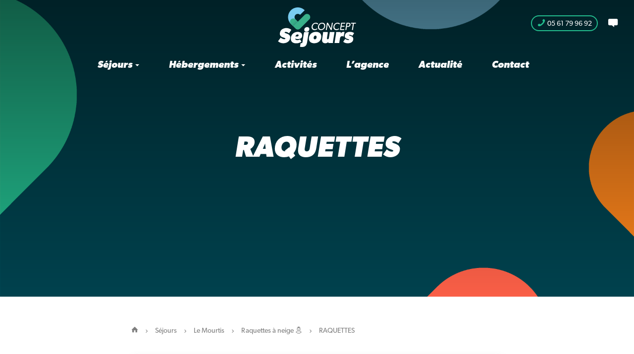

--- FILE ---
content_type: text/html; charset=UTF-8
request_url: https://www.concept-sejours.com/sejours/raquettes-a-neige-2-a-6-nuits-mourtis/dsc_2914/
body_size: 12178
content:
<!DOCTYPE html>

<html lang="fr-FR">
  <head>
    <meta charset="UTF-8">
    <meta http-equiv="X-UA-Compatible" content="IE=edge">
    <meta name="viewport" content="width=device-width, initial-scale=1">
    <link rel="profile" href="http://gmpg.org/xfn/11">
    <link rel="pingback" href="https://www.concept-sejours.com/xmlrpc.php">
    <meta name='robots' content='index, follow, max-image-preview:large, max-snippet:-1, max-video-preview:-1' />

	<!-- This site is optimized with the Yoast SEO plugin v22.9 - https://yoast.com/wordpress/plugins/seo/ -->
	<title>RAQUETTES - Concept Séjours</title>
	<link rel="canonical" href="https://www.concept-sejours.com/sejours/raquettes-a-neige-2-a-6-nuits-mourtis/dsc_2914/" />
	<meta property="og:locale" content="fr_FR" />
	<meta property="og:type" content="article" />
	<meta property="og:title" content="RAQUETTES - Concept Séjours" />
	<meta property="og:description" content="RAQUETTES" />
	<meta property="og:url" content="https://www.concept-sejours.com/sejours/raquettes-a-neige-2-a-6-nuits-mourtis/dsc_2914/" />
	<meta property="og:site_name" content="Concept Séjours" />
	<meta property="article:publisher" content="https://www.facebook.com/ConceptSejours" />
	<meta property="article:modified_time" content="2025-02-01T17:24:34+00:00" />
	<meta property="og:image" content="https://www.concept-sejours.com/sejours/raquettes-a-neige-2-a-6-nuits-mourtis/dsc_2914" />
	<meta property="og:image:width" content="2000" />
	<meta property="og:image:height" content="3000" />
	<meta property="og:image:type" content="image/jpeg" />
	<meta name="twitter:card" content="summary_large_image" />
	<meta name="twitter:site" content="@CONCEPTSEJOURS" />
	<script type="application/ld+json" class="yoast-schema-graph">{"@context":"https://schema.org","@graph":[{"@type":"WebPage","@id":"https://www.concept-sejours.com/sejours/raquettes-a-neige-2-a-6-nuits-mourtis/dsc_2914/","url":"https://www.concept-sejours.com/sejours/raquettes-a-neige-2-a-6-nuits-mourtis/dsc_2914/","name":"RAQUETTES - Concept Séjours","isPartOf":{"@id":"https://www.concept-sejours.com/#website"},"primaryImageOfPage":{"@id":"https://www.concept-sejours.com/sejours/raquettes-a-neige-2-a-6-nuits-mourtis/dsc_2914/#primaryimage"},"image":{"@id":"https://www.concept-sejours.com/sejours/raquettes-a-neige-2-a-6-nuits-mourtis/dsc_2914/#primaryimage"},"thumbnailUrl":"https://www.concept-sejours.com/wp-content/uploads/DSC_2914.jpg","datePublished":"2016-01-23T13:45:49+00:00","dateModified":"2025-02-01T17:24:34+00:00","breadcrumb":{"@id":"https://www.concept-sejours.com/sejours/raquettes-a-neige-2-a-6-nuits-mourtis/dsc_2914/#breadcrumb"},"inLanguage":"fr-FR","potentialAction":[{"@type":"ReadAction","target":["https://www.concept-sejours.com/sejours/raquettes-a-neige-2-a-6-nuits-mourtis/dsc_2914/"]}]},{"@type":"ImageObject","inLanguage":"fr-FR","@id":"https://www.concept-sejours.com/sejours/raquettes-a-neige-2-a-6-nuits-mourtis/dsc_2914/#primaryimage","url":"https://www.concept-sejours.com/wp-content/uploads/DSC_2914.jpg","contentUrl":"https://www.concept-sejours.com/wp-content/uploads/DSC_2914.jpg","width":3072,"height":4608,"caption":"RAQUETTES"},{"@type":"BreadcrumbList","@id":"https://www.concept-sejours.com/sejours/raquettes-a-neige-2-a-6-nuits-mourtis/dsc_2914/#breadcrumb","itemListElement":[{"@type":"ListItem","position":1,"name":"Raquettes à neige ⛄","item":"https://www.concept-sejours.com/sejours/raquettes-a-neige-2-a-6-nuits-mourtis/"},{"@type":"ListItem","position":2,"name":"RAQUETTES"}]},{"@type":"WebSite","@id":"https://www.concept-sejours.com/#website","url":"https://www.concept-sejours.com/","name":"Concept Séjours","description":"Spécialiste des séjours de groupe","potentialAction":[{"@type":"SearchAction","target":{"@type":"EntryPoint","urlTemplate":"https://www.concept-sejours.com/?s={search_term_string}"},"query-input":"required name=search_term_string"}],"inLanguage":"fr-FR"}]}</script>
	<!-- / Yoast SEO plugin. -->


<link rel='dns-prefetch' href='//ajax.googleapis.com' />
<link rel='dns-prefetch' href='//fonts.googleapis.com' />
<link rel="alternate" type="application/rss+xml" title="Concept Séjours &raquo; RAQUETTES Flux des commentaires" href="https://www.concept-sejours.com/sejours/raquettes-a-neige-2-a-6-nuits-mourtis/dsc_2914/feed/" />
<script type="text/javascript">
/* <![CDATA[ */
window._wpemojiSettings = {"baseUrl":"https:\/\/s.w.org\/images\/core\/emoji\/15.0.3\/72x72\/","ext":".png","svgUrl":"https:\/\/s.w.org\/images\/core\/emoji\/15.0.3\/svg\/","svgExt":".svg","source":{"concatemoji":"https:\/\/www.concept-sejours.com\/wp-includes\/js\/wp-emoji-release.min.js?ver=6.5.7"}};
/*! This file is auto-generated */
!function(i,n){var o,s,e;function c(e){try{var t={supportTests:e,timestamp:(new Date).valueOf()};sessionStorage.setItem(o,JSON.stringify(t))}catch(e){}}function p(e,t,n){e.clearRect(0,0,e.canvas.width,e.canvas.height),e.fillText(t,0,0);var t=new Uint32Array(e.getImageData(0,0,e.canvas.width,e.canvas.height).data),r=(e.clearRect(0,0,e.canvas.width,e.canvas.height),e.fillText(n,0,0),new Uint32Array(e.getImageData(0,0,e.canvas.width,e.canvas.height).data));return t.every(function(e,t){return e===r[t]})}function u(e,t,n){switch(t){case"flag":return n(e,"\ud83c\udff3\ufe0f\u200d\u26a7\ufe0f","\ud83c\udff3\ufe0f\u200b\u26a7\ufe0f")?!1:!n(e,"\ud83c\uddfa\ud83c\uddf3","\ud83c\uddfa\u200b\ud83c\uddf3")&&!n(e,"\ud83c\udff4\udb40\udc67\udb40\udc62\udb40\udc65\udb40\udc6e\udb40\udc67\udb40\udc7f","\ud83c\udff4\u200b\udb40\udc67\u200b\udb40\udc62\u200b\udb40\udc65\u200b\udb40\udc6e\u200b\udb40\udc67\u200b\udb40\udc7f");case"emoji":return!n(e,"\ud83d\udc26\u200d\u2b1b","\ud83d\udc26\u200b\u2b1b")}return!1}function f(e,t,n){var r="undefined"!=typeof WorkerGlobalScope&&self instanceof WorkerGlobalScope?new OffscreenCanvas(300,150):i.createElement("canvas"),a=r.getContext("2d",{willReadFrequently:!0}),o=(a.textBaseline="top",a.font="600 32px Arial",{});return e.forEach(function(e){o[e]=t(a,e,n)}),o}function t(e){var t=i.createElement("script");t.src=e,t.defer=!0,i.head.appendChild(t)}"undefined"!=typeof Promise&&(o="wpEmojiSettingsSupports",s=["flag","emoji"],n.supports={everything:!0,everythingExceptFlag:!0},e=new Promise(function(e){i.addEventListener("DOMContentLoaded",e,{once:!0})}),new Promise(function(t){var n=function(){try{var e=JSON.parse(sessionStorage.getItem(o));if("object"==typeof e&&"number"==typeof e.timestamp&&(new Date).valueOf()<e.timestamp+604800&&"object"==typeof e.supportTests)return e.supportTests}catch(e){}return null}();if(!n){if("undefined"!=typeof Worker&&"undefined"!=typeof OffscreenCanvas&&"undefined"!=typeof URL&&URL.createObjectURL&&"undefined"!=typeof Blob)try{var e="postMessage("+f.toString()+"("+[JSON.stringify(s),u.toString(),p.toString()].join(",")+"));",r=new Blob([e],{type:"text/javascript"}),a=new Worker(URL.createObjectURL(r),{name:"wpTestEmojiSupports"});return void(a.onmessage=function(e){c(n=e.data),a.terminate(),t(n)})}catch(e){}c(n=f(s,u,p))}t(n)}).then(function(e){for(var t in e)n.supports[t]=e[t],n.supports.everything=n.supports.everything&&n.supports[t],"flag"!==t&&(n.supports.everythingExceptFlag=n.supports.everythingExceptFlag&&n.supports[t]);n.supports.everythingExceptFlag=n.supports.everythingExceptFlag&&!n.supports.flag,n.DOMReady=!1,n.readyCallback=function(){n.DOMReady=!0}}).then(function(){return e}).then(function(){var e;n.supports.everything||(n.readyCallback(),(e=n.source||{}).concatemoji?t(e.concatemoji):e.wpemoji&&e.twemoji&&(t(e.twemoji),t(e.wpemoji)))}))}((window,document),window._wpemojiSettings);
/* ]]> */
</script>
<style id='wp-emoji-styles-inline-css' type='text/css'>

	img.wp-smiley, img.emoji {
		display: inline !important;
		border: none !important;
		box-shadow: none !important;
		height: 1em !important;
		width: 1em !important;
		margin: 0 0.07em !important;
		vertical-align: -0.1em !important;
		background: none !important;
		padding: 0 !important;
	}
</style>
<link rel='stylesheet' id='wp-block-library-css' href='https://www.concept-sejours.com/wp-includes/css/dist/block-library/style.min.css?ver=6.5.7' type='text/css' media='all' />
<style id='classic-theme-styles-inline-css' type='text/css'>
/*! This file is auto-generated */
.wp-block-button__link{color:#fff;background-color:#32373c;border-radius:9999px;box-shadow:none;text-decoration:none;padding:calc(.667em + 2px) calc(1.333em + 2px);font-size:1.125em}.wp-block-file__button{background:#32373c;color:#fff;text-decoration:none}
</style>
<style id='global-styles-inline-css' type='text/css'>
body{--wp--preset--color--black: #000000;--wp--preset--color--cyan-bluish-gray: #abb8c3;--wp--preset--color--white: #ffffff;--wp--preset--color--pale-pink: #f78da7;--wp--preset--color--vivid-red: #cf2e2e;--wp--preset--color--luminous-vivid-orange: #ff6900;--wp--preset--color--luminous-vivid-amber: #fcb900;--wp--preset--color--light-green-cyan: #7bdcb5;--wp--preset--color--vivid-green-cyan: #00d084;--wp--preset--color--pale-cyan-blue: #8ed1fc;--wp--preset--color--vivid-cyan-blue: #0693e3;--wp--preset--color--vivid-purple: #9b51e0;--wp--preset--gradient--vivid-cyan-blue-to-vivid-purple: linear-gradient(135deg,rgba(6,147,227,1) 0%,rgb(155,81,224) 100%);--wp--preset--gradient--light-green-cyan-to-vivid-green-cyan: linear-gradient(135deg,rgb(122,220,180) 0%,rgb(0,208,130) 100%);--wp--preset--gradient--luminous-vivid-amber-to-luminous-vivid-orange: linear-gradient(135deg,rgba(252,185,0,1) 0%,rgba(255,105,0,1) 100%);--wp--preset--gradient--luminous-vivid-orange-to-vivid-red: linear-gradient(135deg,rgba(255,105,0,1) 0%,rgb(207,46,46) 100%);--wp--preset--gradient--very-light-gray-to-cyan-bluish-gray: linear-gradient(135deg,rgb(238,238,238) 0%,rgb(169,184,195) 100%);--wp--preset--gradient--cool-to-warm-spectrum: linear-gradient(135deg,rgb(74,234,220) 0%,rgb(151,120,209) 20%,rgb(207,42,186) 40%,rgb(238,44,130) 60%,rgb(251,105,98) 80%,rgb(254,248,76) 100%);--wp--preset--gradient--blush-light-purple: linear-gradient(135deg,rgb(255,206,236) 0%,rgb(152,150,240) 100%);--wp--preset--gradient--blush-bordeaux: linear-gradient(135deg,rgb(254,205,165) 0%,rgb(254,45,45) 50%,rgb(107,0,62) 100%);--wp--preset--gradient--luminous-dusk: linear-gradient(135deg,rgb(255,203,112) 0%,rgb(199,81,192) 50%,rgb(65,88,208) 100%);--wp--preset--gradient--pale-ocean: linear-gradient(135deg,rgb(255,245,203) 0%,rgb(182,227,212) 50%,rgb(51,167,181) 100%);--wp--preset--gradient--electric-grass: linear-gradient(135deg,rgb(202,248,128) 0%,rgb(113,206,126) 100%);--wp--preset--gradient--midnight: linear-gradient(135deg,rgb(2,3,129) 0%,rgb(40,116,252) 100%);--wp--preset--font-size--small: 13px;--wp--preset--font-size--medium: 20px;--wp--preset--font-size--large: 36px;--wp--preset--font-size--x-large: 42px;--wp--preset--spacing--20: 0.44rem;--wp--preset--spacing--30: 0.67rem;--wp--preset--spacing--40: 1rem;--wp--preset--spacing--50: 1.5rem;--wp--preset--spacing--60: 2.25rem;--wp--preset--spacing--70: 3.38rem;--wp--preset--spacing--80: 5.06rem;--wp--preset--shadow--natural: 6px 6px 9px rgba(0, 0, 0, 0.2);--wp--preset--shadow--deep: 12px 12px 50px rgba(0, 0, 0, 0.4);--wp--preset--shadow--sharp: 6px 6px 0px rgba(0, 0, 0, 0.2);--wp--preset--shadow--outlined: 6px 6px 0px -3px rgba(255, 255, 255, 1), 6px 6px rgba(0, 0, 0, 1);--wp--preset--shadow--crisp: 6px 6px 0px rgba(0, 0, 0, 1);}:where(.is-layout-flex){gap: 0.5em;}:where(.is-layout-grid){gap: 0.5em;}body .is-layout-flex{display: flex;}body .is-layout-flex{flex-wrap: wrap;align-items: center;}body .is-layout-flex > *{margin: 0;}body .is-layout-grid{display: grid;}body .is-layout-grid > *{margin: 0;}:where(.wp-block-columns.is-layout-flex){gap: 2em;}:where(.wp-block-columns.is-layout-grid){gap: 2em;}:where(.wp-block-post-template.is-layout-flex){gap: 1.25em;}:where(.wp-block-post-template.is-layout-grid){gap: 1.25em;}.has-black-color{color: var(--wp--preset--color--black) !important;}.has-cyan-bluish-gray-color{color: var(--wp--preset--color--cyan-bluish-gray) !important;}.has-white-color{color: var(--wp--preset--color--white) !important;}.has-pale-pink-color{color: var(--wp--preset--color--pale-pink) !important;}.has-vivid-red-color{color: var(--wp--preset--color--vivid-red) !important;}.has-luminous-vivid-orange-color{color: var(--wp--preset--color--luminous-vivid-orange) !important;}.has-luminous-vivid-amber-color{color: var(--wp--preset--color--luminous-vivid-amber) !important;}.has-light-green-cyan-color{color: var(--wp--preset--color--light-green-cyan) !important;}.has-vivid-green-cyan-color{color: var(--wp--preset--color--vivid-green-cyan) !important;}.has-pale-cyan-blue-color{color: var(--wp--preset--color--pale-cyan-blue) !important;}.has-vivid-cyan-blue-color{color: var(--wp--preset--color--vivid-cyan-blue) !important;}.has-vivid-purple-color{color: var(--wp--preset--color--vivid-purple) !important;}.has-black-background-color{background-color: var(--wp--preset--color--black) !important;}.has-cyan-bluish-gray-background-color{background-color: var(--wp--preset--color--cyan-bluish-gray) !important;}.has-white-background-color{background-color: var(--wp--preset--color--white) !important;}.has-pale-pink-background-color{background-color: var(--wp--preset--color--pale-pink) !important;}.has-vivid-red-background-color{background-color: var(--wp--preset--color--vivid-red) !important;}.has-luminous-vivid-orange-background-color{background-color: var(--wp--preset--color--luminous-vivid-orange) !important;}.has-luminous-vivid-amber-background-color{background-color: var(--wp--preset--color--luminous-vivid-amber) !important;}.has-light-green-cyan-background-color{background-color: var(--wp--preset--color--light-green-cyan) !important;}.has-vivid-green-cyan-background-color{background-color: var(--wp--preset--color--vivid-green-cyan) !important;}.has-pale-cyan-blue-background-color{background-color: var(--wp--preset--color--pale-cyan-blue) !important;}.has-vivid-cyan-blue-background-color{background-color: var(--wp--preset--color--vivid-cyan-blue) !important;}.has-vivid-purple-background-color{background-color: var(--wp--preset--color--vivid-purple) !important;}.has-black-border-color{border-color: var(--wp--preset--color--black) !important;}.has-cyan-bluish-gray-border-color{border-color: var(--wp--preset--color--cyan-bluish-gray) !important;}.has-white-border-color{border-color: var(--wp--preset--color--white) !important;}.has-pale-pink-border-color{border-color: var(--wp--preset--color--pale-pink) !important;}.has-vivid-red-border-color{border-color: var(--wp--preset--color--vivid-red) !important;}.has-luminous-vivid-orange-border-color{border-color: var(--wp--preset--color--luminous-vivid-orange) !important;}.has-luminous-vivid-amber-border-color{border-color: var(--wp--preset--color--luminous-vivid-amber) !important;}.has-light-green-cyan-border-color{border-color: var(--wp--preset--color--light-green-cyan) !important;}.has-vivid-green-cyan-border-color{border-color: var(--wp--preset--color--vivid-green-cyan) !important;}.has-pale-cyan-blue-border-color{border-color: var(--wp--preset--color--pale-cyan-blue) !important;}.has-vivid-cyan-blue-border-color{border-color: var(--wp--preset--color--vivid-cyan-blue) !important;}.has-vivid-purple-border-color{border-color: var(--wp--preset--color--vivid-purple) !important;}.has-vivid-cyan-blue-to-vivid-purple-gradient-background{background: var(--wp--preset--gradient--vivid-cyan-blue-to-vivid-purple) !important;}.has-light-green-cyan-to-vivid-green-cyan-gradient-background{background: var(--wp--preset--gradient--light-green-cyan-to-vivid-green-cyan) !important;}.has-luminous-vivid-amber-to-luminous-vivid-orange-gradient-background{background: var(--wp--preset--gradient--luminous-vivid-amber-to-luminous-vivid-orange) !important;}.has-luminous-vivid-orange-to-vivid-red-gradient-background{background: var(--wp--preset--gradient--luminous-vivid-orange-to-vivid-red) !important;}.has-very-light-gray-to-cyan-bluish-gray-gradient-background{background: var(--wp--preset--gradient--very-light-gray-to-cyan-bluish-gray) !important;}.has-cool-to-warm-spectrum-gradient-background{background: var(--wp--preset--gradient--cool-to-warm-spectrum) !important;}.has-blush-light-purple-gradient-background{background: var(--wp--preset--gradient--blush-light-purple) !important;}.has-blush-bordeaux-gradient-background{background: var(--wp--preset--gradient--blush-bordeaux) !important;}.has-luminous-dusk-gradient-background{background: var(--wp--preset--gradient--luminous-dusk) !important;}.has-pale-ocean-gradient-background{background: var(--wp--preset--gradient--pale-ocean) !important;}.has-electric-grass-gradient-background{background: var(--wp--preset--gradient--electric-grass) !important;}.has-midnight-gradient-background{background: var(--wp--preset--gradient--midnight) !important;}.has-small-font-size{font-size: var(--wp--preset--font-size--small) !important;}.has-medium-font-size{font-size: var(--wp--preset--font-size--medium) !important;}.has-large-font-size{font-size: var(--wp--preset--font-size--large) !important;}.has-x-large-font-size{font-size: var(--wp--preset--font-size--x-large) !important;}
.wp-block-navigation a:where(:not(.wp-element-button)){color: inherit;}
:where(.wp-block-post-template.is-layout-flex){gap: 1.25em;}:where(.wp-block-post-template.is-layout-grid){gap: 1.25em;}
:where(.wp-block-columns.is-layout-flex){gap: 2em;}:where(.wp-block-columns.is-layout-grid){gap: 2em;}
.wp-block-pullquote{font-size: 1.5em;line-height: 1.6;}
</style>
<link rel='stylesheet' id='contact-form-7-css' href='https://www.concept-sejours.com/wp-content/plugins/contact-form-7/includes/css/styles.css?ver=5.9.6' type='text/css' media='all' />
<link rel='stylesheet' id='quickshare-css' href='https://www.concept-sejours.com/wp-content/plugins/quickshare/quickshare.css?ver=6.5.7' type='text/css' media='all' />
<link rel='stylesheet' id='genericons-css' href='https://www.concept-sejours.com/wp-content/plugins/quickshare/genericons/genericons.css?ver=6.5.7' type='text/css' media='all' />
<link rel='stylesheet' id='udefault-css' href='https://www.concept-sejours.com/wp-content/plugins/ultimate-wp-query-search-filter/themes/default.css?ver=all' type='text/css' media='all' />
<link rel='stylesheet' id='wpsbc-style-css' href='https://www.concept-sejours.com/wp-content/plugins/wp-simple-booking-calendar-premium/assets/css/style-front-end.min.css?ver=8.3.5' type='text/css' media='all' />
<link rel='stylesheet' id='dashicons-css' href='https://www.concept-sejours.com/wp-includes/css/dashicons.min.css?ver=6.5.7' type='text/css' media='all' />
<link rel='stylesheet' id='conceptsejours-fonts-css' href='//fonts.googleapis.com/css?family=Open+Sans%3A300italic%2C400italic%2C600italic%2C700italic%2C800italic%2C400%2C300%2C600%2C700%2C800&#038;subset=latin%2Clatin-ext&#038;ver=1.0' type='text/css' media='all' />
<link rel='stylesheet' id='icomoon-css' href='https://www.concept-sejours.com/wp-content/themes/conceptsejours/icomoon/style.css?ver=1.0' type='text/css' media='all' />
<link rel='stylesheet' id='delicious-font-css' href='https://www.concept-sejours.com/wp-content/themes/conceptsejours/fonts/delicious.css?ver=1.0' type='text/css' media='all' />
<link rel='stylesheet' id='bootstrap-css' href='https://www.concept-sejours.com/wp-content/themes/conceptsejours/css/Supernice.css?ver=3.3.2' type='text/css' media='all' />
<link rel='stylesheet' id='animate-it-css' href='https://www.concept-sejours.com/wp-content/themes/conceptsejours/css/animations.css?ver=1.0' type='text/css' media='all' />
<link rel='stylesheet' id='conceptsejours-style-css' href='https://www.concept-sejours.com/wp-content/themes/conceptsejours/style.css?ver=1.0' type='text/css' media='all' />
<script type="text/javascript" src="https://ajax.googleapis.com/ajax/libs/jquery/1.11.2/jquery.min.js?ver=1.11.2" id="jquery-js"></script>
<link rel="https://api.w.org/" href="https://www.concept-sejours.com/wp-json/" /><link rel="alternate" type="application/json" href="https://www.concept-sejours.com/wp-json/wp/v2/media/755" /><link rel="EditURI" type="application/rsd+xml" title="RSD" href="https://www.concept-sejours.com/xmlrpc.php?rsd" />
<meta name="generator" content="WordPress 6.5.7" />
<link rel='shortlink' href='https://www.concept-sejours.com/?p=755' />
<link rel="alternate" type="application/json+oembed" href="https://www.concept-sejours.com/wp-json/oembed/1.0/embed?url=https%3A%2F%2Fwww.concept-sejours.com%2Fsejours%2Fraquettes-a-neige-2-a-6-nuits-mourtis%2Fdsc_2914%2F" />
<link rel="alternate" type="text/xml+oembed" href="https://www.concept-sejours.com/wp-json/oembed/1.0/embed?url=https%3A%2F%2Fwww.concept-sejours.com%2Fsejours%2Fraquettes-a-neige-2-a-6-nuits-mourtis%2Fdsc_2914%2F&#038;format=xml" />
<meta name="og:title" content="RAQUETTES" /><meta name="og:image" content="https://www.concept-sejours.com/wp-content/uploads/DSC_2914-333x500.jpg" /><meta name="og:url" content="https://www.concept-sejours.com/sejours/raquettes-a-neige-2-a-6-nuits-mourtis/dsc_2914/" /><meta name="og:description" content="RAQUETTES" /><meta name="og:site_name" content="Concept Séjours" />	<style type="text/css">
		.quickshare-text span,
		.quickshare-text span:before,		.quickshare-text span:hover,
		.quickshare-genericons.monochrome span:before,
		.quickshare-genericons.monochrome-color span:before {
			color: #999999;		}
		.quickshare-text span:hover,
		.quickshare-text span:hover:before,		.quickshare-genericons.monochrome span:hover:before {
			color: #36a9e1;		}
		.quickshare-icons span,
		.quickshare-genericons span:before,
		.quickshare-text span {
			border-radius: 3px;
		}
		
				
			</style>
	  </head>
  <body data-spy="scroll" data-target="#subnav" data-offset="80">

    <!-- Google Analytics -->

    <script>
  (function(i,s,o,g,r,a,m){i['GoogleAnalyticsObject']=r;i[r]=i[r]||function(){
  (i[r].q=i[r].q||[]).push(arguments)},i[r].l=1*new Date();a=s.createElement(o),
  m=s.getElementsByTagName(o)[0];a.async=1;a.src=g;m.parentNode.insertBefore(a,m)
  })(window,document,'script','//www.google-analytics.com/analytics.js','ga');

  ga('create', 'UA-70751744-1', 'auto');
  ga('send', 'pageview');

</script
    <!-- Header -->

    <header id="header">

      <!-- Navigation -->

      <nav class="navbar navbar-fixed-top" role="navigation" data-spy="affix" data-offset-top="80">
        <div class="container text-center">
          <div class="navbar-header">
            <button type="button" class="navbar-toggle collapsed" data-toggle="collapse" data-target="#navigation" aria-expanded="false">
              <span class="sr-only">Toggle navigation</span>
              <span class="icon-menu"></span>
            </button>
            <a class="navbar-brand logo" href="https://www.concept-sejours.com/"></a>
          </div>
          <div id="navigation" class="collapse navbar-collapse"><ul id="menu-navigation-principale" class="nav navbar-nav navbar-center"><li id="menu-item-89" class="menu-item menu-item-type-custom menu-item-object-custom menu-item-has-children menu-item-89 dropdown"><a href="#" data-toggle="dropdown" class="dropdown-toggle" aria-haspopup="true">Séjours <span class="caret"></span></a>
<ul role="menu" class=" dropdown-menu">
	<li id="menu-item-106" class="nav-title menu-item menu-item-type-custom menu-item-object-custom menu-item-106"><a>Destinations</a></li>
	<li id="menu-item-91" class="menu-item menu-item-type-taxonomy menu-item-object-destinations menu-item-91"><a href="https://www.concept-sejours.com/destinations/le-mourtis/">Le Mourtis</a></li>
	<li id="menu-item-92" class="menu-item menu-item-type-taxonomy menu-item-object-destinations menu-item-92"><a href="https://www.concept-sejours.com/destinations/pyrenees-francaises-ou-espagnoles/">Pyrénées Françaises ou Espagnoles</a></li>
	<li id="menu-item-93" class="menu-item menu-item-type-taxonomy menu-item-object-destinations menu-item-93"><a href="https://www.concept-sejours.com/destinations/autres-destinations/">Autres Destinations</a></li>
	<li id="menu-item-107" class="nav-title menu-item menu-item-type-custom menu-item-object-custom menu-item-107"><a>Publics</a></li>
	<li id="menu-item-96" class="menu-item menu-item-type-taxonomy menu-item-object-publics menu-item-96"><a href="https://www.concept-sejours.com/publics/groupe-enfants-jeunes/">Groupe enfants / jeunes</a></li>
	<li id="menu-item-94" class="menu-item menu-item-type-taxonomy menu-item-object-publics menu-item-94"><a href="https://www.concept-sejours.com/publics/groupe-adultes/">Groupe adultes</a></li>
	<li id="menu-item-95" class="menu-item menu-item-type-taxonomy menu-item-object-publics menu-item-95"><a href="https://www.concept-sejours.com/publics/adultes-familles/">Adultes &amp; Familles</a></li>
	<li id="menu-item-108" class="nav-title menu-item menu-item-type-custom menu-item-object-custom menu-item-108"><a>Thèmes</a></li>
	<li id="menu-item-98" class="menu-item menu-item-type-taxonomy menu-item-object-themes menu-item-98"><a href="https://www.concept-sejours.com/themes/sports-de-plein-air/">Sports de plein air (Hors Hiver)</a></li>
	<li id="menu-item-99" class="menu-item menu-item-type-taxonomy menu-item-object-themes menu-item-99"><a href="https://www.concept-sejours.com/themes/sports-dhiver/">Sport d&rsquo;hiver</a></li>
	<li id="menu-item-101" class="menu-item menu-item-type-taxonomy menu-item-object-themes menu-item-101"><a href="https://www.concept-sejours.com/themes/seminaire-evenementiel/">Séminaire / Evènementiel</a></li>
	<li id="menu-item-100" class="menu-item menu-item-type-taxonomy menu-item-object-themes menu-item-100"><a href="https://www.concept-sejours.com/themes/festif/">Festif</a></li>
	<li id="menu-item-920" class="menu-item menu-item-type-taxonomy menu-item-object-themes menu-item-920"><a href="https://www.concept-sejours.com/themes/decouverte-sciences-nature/">Découverte Sciences Nature</a></li>
	<li id="menu-item-19206" class="menu-item menu-item-type-taxonomy menu-item-object-themes menu-item-19206"><a href="https://www.concept-sejours.com/themes/micro-aventure/">Micro-aventure</a></li>
</ul>
</li>
<li id="menu-item-90" class="menu-item menu-item-type-custom menu-item-object-custom menu-item-has-children menu-item-90 dropdown"><a href="#" data-toggle="dropdown" class="dropdown-toggle" aria-haspopup="true">Hébergements <span class="caret"></span></a>
<ul role="menu" class=" dropdown-menu">
	<li id="menu-item-105" class="menu-item menu-item-type-post_type menu-item-object-hebergements menu-item-105"><a href="https://www.concept-sejours.com/hebergements/le-tuc-de-letang/">Le Tuc de l’Etang</a></li>
	<li id="menu-item-104" class="menu-item menu-item-type-post_type menu-item-object-hebergements menu-item-104"><a href="https://www.concept-sejours.com/hebergements/centre-de-vacances-hebergement/">Centre de vacances Les Pierres Blanches</a></li>
	<li id="menu-item-130" class="menu-item menu-item-type-taxonomy menu-item-object-categories menu-item-130"><a href="https://www.concept-sejours.com/categories/locations-mourtis/">Locations Mourtis</a></li>
	<li id="menu-item-131" class="menu-item menu-item-type-taxonomy menu-item-object-categories menu-item-131"><a href="https://www.concept-sejours.com/categories/autres-hebergements/">Autres hébergements</a></li>
</ul>
</li>
<li id="menu-item-16158" class="menu-item menu-item-type-post_type_archive menu-item-object-activites menu-item-16158"><a href="https://www.concept-sejours.com/activites/">Activités</a></li>
<li id="menu-item-87" class="menu-item menu-item-type-post_type menu-item-object-page menu-item-87"><a href="https://www.concept-sejours.com/agence/">L’agence</a></li>
<li id="menu-item-15556" class="menu-item menu-item-type-post_type menu-item-object-page current_page_parent menu-item-15556 active"><a href="https://www.concept-sejours.com/actualite/">Actualité</a></li>
<li id="menu-item-86" class="menu-item menu-item-type-post_type menu-item-object-page menu-item-86"><a href="https://www.concept-sejours.com/contact/">Contact</a></li>
</ul></div>
          <!-- Ecoscore 

            <div class="ecoscore">

              <a href="https://www.concept-sejours.com/ecoscore">
                <i class="icon-plus"></i> Démarche <strong>Eco-Score</strong>
              </a>

            </div>

          -->

          <div class="contact">

            <!-- Téléphone -->

            <div class="phone">
              <i class="icon-phone"></i> 05 61 79 96 92            </div>

            <!-- Bouton Contact -->

            <div class="message">
              <i class="icon-message" data-toggle="modal" data-target="#formulaire-de-contact"></i>
            </div>

          </div>
        
        </div>
      </nav>

    </header>
<div id="actualite">

  <!-- Jumbotron Image -->

  <div class="jumbotron-img" style="background: url(https://www.concept-sejours.com/wp-content/themes/conceptsejours/img/bg-jumbotron.jpg)">

    <div class="overlay">

      <div class="container">

        <!-- Catégorie 

        <h6 class="categorie">
                  </h6>

        -->

        <!-- Titre -->
        
        <h1>RAQUETTES</h1>

      </div>

      <!-- Copyright -->

      
    </div>

  </div>

  <!-- Content -->

  <div id="content">

    <div class="container">
      <div class="row">
        <div class="col-md-2"></div>
        <div class="col-md-8">
    
          <!-- Breadcrumb -->

          <div id="breadcrumb" class="breadcrumb-single">
            <div class="breadcrumbs" xmlns:v="http://rdf.data-vocabulary.org/#">
              <!-- Breadcrumb NavXT 7.3.0 -->
<span typeof="v:Breadcrumb"><a rel="v:url" property="v:title" title="Go to Concept Séjours." href="https://www.concept-sejours.com" class="home"><i class="icon-home"></i></a></span><i class="icon-chevron-small-right"></i><span typeof="v:Breadcrumb"><a rel="v:url" property="v:title" title="Go to Séjours." href="https://www.concept-sejours.com/sejours/">Séjours</a></span><i class="icon-chevron-small-right"></i><span typeof="v:Breadcrumb"><a rel="v:url" property="v:title" title="Go to the Le Mourtis Destination archives." href="https://www.concept-sejours.com/destinations/le-mourtis/">Le Mourtis</a></span><i class="icon-chevron-small-right"></i><span typeof="v:Breadcrumb"><a rel="v:url" property="v:title" title="Go to Raquettes à neige ⛄." href="https://www.concept-sejours.com/sejours/raquettes-a-neige-2-a-6-nuits-mourtis/">Raquettes à neige ⛄</a></span><i class="icon-chevron-small-right"></i><span typeof="v:Breadcrumb"><span property="v:title">RAQUETTES</span></span>            </div>
          </div>

          <!-- Content -->

                                    <p class="attachment"><a href='https://www.concept-sejours.com/wp-content/uploads/DSC_2914.jpg'><img fetchpriority="high" decoding="async" width="333" height="500" src="https://www.concept-sejours.com/wp-content/uploads/DSC_2914-333x500.jpg" class="attachment-medium size-medium" alt="RAQUETTES" srcset="https://www.concept-sejours.com/wp-content/uploads/DSC_2914-333x500.jpg 333w, https://www.concept-sejours.com/wp-content/uploads/DSC_2914-768x1152.jpg 768w, https://www.concept-sejours.com/wp-content/uploads/DSC_2914-2000x3000.jpg 2000w" sizes="(max-width: 333px) 100vw, 333px" /></a></p>
<p>RAQUETTES</p>
                      
        </div>
        <div class="col-md-2"></div>
      </div>
    </div>
  </div>

  <!-- Autres actualités -->

  
  
</div>

    <!-- Footer -->

    <footer>
      <div class="container">
        <div class="row">

          <div class="col-md-3">            

            <!-- Logo -->

            <a href="https://www.concept-sejours.com">
              <i class="logo"></i>
            </a>

            <!-- Coordonnées -->

            <!-- Adresse -->

                          <p>
                <i class="icon-location-pin"></i> 13 Bd Gambetta              </p>
            
            <!-- Code postal et ville -->

            <p><i class="icon-location-pina"></i>
                              31800                                            Saint Gaudens                          </p>

            <!-- Téléphone -->

                          <p class="phone">
                <i class="icon-phone"></i> 05 61 79 96 92              </p>
            
            <!-- Bouton Contact -->
            
            <button class="btn btn-primary" data-toggle="modal" data-target="#formulaire-de-contact"><i class="icon-message"></i> Demande d'informations</button>

            <!-- Newsletter -->

              
  
  <div class="
    mailpoet_form_popup_overlay
      "></div>
  <div
    id="mailpoet_form_1"
    class="
      mailpoet_form
      mailpoet_form_php
      mailpoet_form_position_
      mailpoet_form_animation_
    "
      >

    <style type="text/css">
     #mailpoet_form_1 .mailpoet_form {  }
#mailpoet_form_1 .mailpoet_column_with_background { padding: 10px; }
#mailpoet_form_1 .mailpoet_form_column:not(:first-child) { margin-left: 20px; }
#mailpoet_form_1 .mailpoet_paragraph { line-height: 20px; margin-bottom: 20px; }
#mailpoet_form_1 .mailpoet_segment_label, #mailpoet_form_1 .mailpoet_text_label, #mailpoet_form_1 .mailpoet_textarea_label, #mailpoet_form_1 .mailpoet_select_label, #mailpoet_form_1 .mailpoet_radio_label, #mailpoet_form_1 .mailpoet_checkbox_label, #mailpoet_form_1 .mailpoet_list_label, #mailpoet_form_1 .mailpoet_date_label { display: block; font-weight: normal; }
#mailpoet_form_1 .mailpoet_text, #mailpoet_form_1 .mailpoet_textarea, #mailpoet_form_1 .mailpoet_select, #mailpoet_form_1 .mailpoet_date_month, #mailpoet_form_1 .mailpoet_date_day, #mailpoet_form_1 .mailpoet_date_year, #mailpoet_form_1 .mailpoet_date { display: block; }
#mailpoet_form_1 .mailpoet_text, #mailpoet_form_1 .mailpoet_textarea { width: 200px; }
#mailpoet_form_1 .mailpoet_checkbox {  }
#mailpoet_form_1 .mailpoet_submit {  }
#mailpoet_form_1 .mailpoet_divider {  }
#mailpoet_form_1 .mailpoet_message {  }
#mailpoet_form_1 .mailpoet_form_loading { width: 30px; text-align: center; line-height: normal; }
#mailpoet_form_1 .mailpoet_form_loading > span { width: 5px; height: 5px; background-color: #5b5b5b; }#mailpoet_form_1{border-radius: 0px;text-align: left;}#mailpoet_form_1 form.mailpoet_form {padding: 20px;}#mailpoet_form_1{width: 100%;}#mailpoet_form_1 .mailpoet_message {margin: 0; padding: 0 20px;}#mailpoet_form_1 .mailpoet_paragraph.last {margin-bottom: 0} @media (max-width: 500px) {#mailpoet_form_1 {background-image: none;}} @media (min-width: 500px) {#mailpoet_form_1 .last .mailpoet_paragraph:last-child {margin-bottom: 0}}  @media (max-width: 500px) {#mailpoet_form_1 .mailpoet_form_column:last-child .mailpoet_paragraph:last-child {margin-bottom: 0}} 
    </style>

    <form
      target="_self"
      method="post"
      action="https://www.concept-sejours.com/wp-admin/admin-post.php?action=mailpoet_subscription_form"
      class="mailpoet_form mailpoet_form_form mailpoet_form_php"
      novalidate
      data-delay=""
      data-exit-intent-enabled=""
      data-font-family=""
      data-cookie-expiration-time=""
    >
      <input type="hidden" name="data[form_id]" value="1" />
      <input type="hidden" name="token" value="3a725dee49" />
      <input type="hidden" name="api_version" value="v1" />
      <input type="hidden" name="endpoint" value="subscribers" />
      <input type="hidden" name="mailpoet_method" value="subscribe" />

      <label class="mailpoet_hp_email_label" style="display: none !important;">Veuillez laisser ce champ vide<input type="email" name="data[email]"/></label><h4 class="mailpoet-heading " style="text-align: left">Newsletter</h4>
<div class="mailpoet_paragraph "><label for="form_email_1" class="mailpoet-screen-reader-text"  data-automation-id="form_email_label" >Adresse e-mail <span class="mailpoet_required">*</span></label><input type="email" autocomplete="email" class="mailpoet_text" id="form_email_1" name="data[form_field_ZjJiZjEwZWMyNDkxX2VtYWls]" title="Adresse e-mail" value="" style="width:100%;box-sizing:border-box;padding:5px;margin: 0 auto 0 0;" data-automation-id="form_email"  placeholder="Adresse e-mail *" data-parsley-required="true" data-parsley-minlength="6" data-parsley-maxlength="150" data-parsley-type-message="Cette valeur doit être un e-mail valide." data-parsley-errors-container=".mailpoet_error_email_" data-parsley-required-message="Ce champ est nécessaire."/></div>
<div class="mailpoet_paragraph "><input type="submit" class="mailpoet_submit" value="Je m’abonne !" data-automation-id="subscribe-submit-button" style="width:100%;box-sizing:border-box;padding:5px;margin: 0 auto 0 0;border-color:transparent;" /><span class="mailpoet_form_loading"><span class="mailpoet_bounce1"></span><span class="mailpoet_bounce2"></span><span class="mailpoet_bounce3"></span></span></div>

      <div class="mailpoet_message">
        <p class="mailpoet_validate_success"
                style="display:none;"
                >Vérifiez votre boite de réception ou votre répertoire d’indésirables pour confirmer votre abonnement.
        </p>
        <p class="mailpoet_validate_error"
                style="display:none;"
                >        </p>
      </div>
    </form>

      </div>

  
          </div>

          <div class="col-md-3 contact">

          </div>

          <div class="col-md-3 hidden-xs hidden-sm">

            <!-- Séjours -->

            <h3>Séjours</h3>

            <!-- Destinations -->

            <h4><i class="icon-location-pin"></i> Destinations</h4>
            
            <ul><li><a href="https://www.concept-sejours.com/destinations/autres-destinations/" title="View all post filed under Autres Destinations">Autres Destinations</a></li><li><a href="https://www.concept-sejours.com/destinations/lac-de-st-ferreol/" title="View all post filed under Lac de St Ferréol">Lac de St Ferréol</a></li><li><a href="https://www.concept-sejours.com/destinations/le-mourtis/" title="View all post filed under Le Mourtis">Le Mourtis</a></li><li><a href="https://www.concept-sejours.com/destinations/pyrenees-francaises-ou-espagnoles/" title="View all post filed under Pyrénées Françaises ou Espagnoles">Pyrénées Françaises ou Espagnoles</a></li></ul>
            <!-- Publics -->

            <h4><i class="icon-man"></i> Publics</h4>
            
            <ul><li><a href="https://www.concept-sejours.com/publics/adultes-familles/" title="View all post filed under Adultes &amp; Familles">Adultes &amp; Familles</a></li><li><a href="https://www.concept-sejours.com/publics/groupe-adultes/" title="View all post filed under Groupe adultes">Groupe adultes</a></li><li><a href="https://www.concept-sejours.com/publics/groupe-enfants-jeunes/" title="View all post filed under Groupe enfants / jeunes">Groupe enfants / jeunes</a></li></ul>
            <!-- Thêmes -->

            <h4><i class="icon-air"></i> Thêmes</h4>
            
            <ul><li><a href="https://www.concept-sejours.com/themes/decouverte-sciences-nature/" title="View all post filed under Découverte Sciences Nature">Découverte Sciences Nature</a></li><li><a href="https://www.concept-sejours.com/themes/festif/" title="View all post filed under Festif">Festif</a></li><li><a href="https://www.concept-sejours.com/themes/micro-aventure/" title="View all post filed under Micro-aventure">Micro-aventure</a></li><li><a href="https://www.concept-sejours.com/themes/seminaire-evenementiel/" title="View all post filed under Séminaire / Evènementiel">Séminaire / Evènementiel</a></li><li><a href="https://www.concept-sejours.com/themes/sports-dhiver/" title="View all post filed under Sports d'hiver">Sports d'hiver</a></li><li><a href="https://www.concept-sejours.com/themes/sports-de-plein-air/" title="View all post filed under Sports de plein air (Hors Hiver)">Sports de plein air (Hors Hiver)</a></li></ul>
          </div>

          <div class="col-md-3 hidden-xs hidden-sm">

            <!-- Hébergements -->

            <h3>Hébergements</h3>

            <!-- Hébergements -->

            <h4><i class="icon-heart"></i> A la une</h4>

            <ul>

              <!-- Le Tuc de l'Etang -->

              <li>
                <a href="https://www.concept-sejours.com/hebergements/le-tuc-de-letang">
                  Le Tuc de l'Etang
                </a>
              </li>

              <!-- Les Pierres blanches -->

              <li>
                <a href="https://www.concept-sejours.com/hebergements/les-pierres-blanches">
                  Les Pierres Blanches
                </a>
              </li>

              <!-- Locations Mourtis -->

              <li>
                <a href="https://www.concept-sejours.com/categories/locations-mourtis">
                  Locations Mourtis
                </a>
              </li>

            </ul>

            <!-- Types -->

            <h4><i class="icon-home"></i> Types</h4>
            
            <ul><li><a href="https://www.concept-sejours.com/types/appartement/" title="View all post filed under Appartement">Appartement</a></li><li><a href="https://www.concept-sejours.com/types/centre/" title="View all post filed under Centre de vacances">Centre de vacances</a></li><li><a href="https://www.concept-sejours.com/types/chalet/" title="View all post filed under Chalet">Chalet</a></li><li><a href="https://www.concept-sejours.com/types/hotel/" title="View all post filed under Hôtel">Hôtel</a></li></ul>
            <!-- Catégories -->

            <h4><i class="icon-folder"></i> Catégories</h4>
            
            <ul><li><a href="https://www.concept-sejours.com/categories/autres-hebergements/" title="View all post filed under Autres hébergements">Autres hébergements</a></li><li><a href="https://www.concept-sejours.com/categories/locations-mourtis/" title="View all post filed under Locations Mourtis">Locations Mourtis</a></li></ul>
          </div>

        </div>

        <!-- Social -->

        <div class="social">

          <ul>
            <li>
              <a href="https://www.facebook.com/ConceptSejours" target="_blank">
                <i class="icon-facebook"></i>
              </a>
            </li>
            <li>
              <a href="https://www.instagram.com/conceptsejours/" target="_blank">
                <i class="icon-instagram"></i>
              </a>
            </li>
            <li>
              <a href="https://www.youtube.com/user/EESO31" target="_blank">
                <i class="icon-youtube"></i>
              </a>
            </li>
          </ul>

        </div>

      </div>

      <!-- Copyright -->
      
      <div class="copyright">
        <p>© 2023 - Concept Séjours / <a href="https://www.concept-sejours.com/mentions-legales">Mentions légales</a> / Création : <a href="https://www.pierrelacroux.com" target="_blank" class="pl">PL</a></p>
        <a id="up" href="#header" class="btn btn-default" data-spy="affix" data-offset-top="300"><i class="icon-chevron-up"></i></a>
      </div>

    </footer>

    <!-- Modal Formulaire de demande d'informations réservation -->

    <div class="modal fade formulaire" id="formulaire-de-contact" aria-hidden="true">
      <button type="button" class="close" data-dismiss="modal" aria-label="Close"><span aria-hidden="true"><i class="icon-cross"></i></span></button>
      <div class="modal-dialog">
        <div class="modal-content">
          <div class="modal-header">
            <h3 class="modal-title">Demande d'informations</h3>
                          <p class="telephone">
                Une information, un conseils, une demande de réservation ? </br>
                N'hésitez pas à nous contacter ! 
              </p>
              <span class="phone">
                <i class="icon-phone"></i> 05 61 79 96 92              </span>
                      </div>
          <div class="modal-body">
            
<div class="wpcf7 no-js" id="wpcf7-f83-o1" lang="fr-FR" dir="ltr">
<div class="screen-reader-response"><p role="status" aria-live="polite" aria-atomic="true"></p> <ul></ul></div>
<form action="/sejours/raquettes-a-neige-2-a-6-nuits-mourtis/dsc_2914/#wpcf7-f83-o1" method="post" class="wpcf7-form init" aria-label="Formulaire de contact" novalidate="novalidate" data-status="init">
<div style="display: none;">
<input type="hidden" name="_wpcf7" value="83" />
<input type="hidden" name="_wpcf7_version" value="5.9.6" />
<input type="hidden" name="_wpcf7_locale" value="fr_FR" />
<input type="hidden" name="_wpcf7_unit_tag" value="wpcf7-f83-o1" />
<input type="hidden" name="_wpcf7_container_post" value="0" />
<input type="hidden" name="_wpcf7_posted_data_hash" value="" />
</div>
<p><span class="wpcf7-form-control-wrap" data-name="nom"><input size="40" maxlength="80" class="wpcf7-form-control wpcf7-text wpcf7-validates-as-required" aria-required="true" aria-invalid="false" placeholder="Nom / Prénom *" value="" type="text" name="nom" /></span><br />
<span class="wpcf7-form-control-wrap" data-name="email"><input size="40" maxlength="80" class="wpcf7-form-control wpcf7-email wpcf7-validates-as-required wpcf7-text wpcf7-validates-as-email" aria-required="true" aria-invalid="false" placeholder="E-mail *" value="" type="email" name="email" /></span><br />
<span class="wpcf7-form-control-wrap" data-name="tel"><input size="40" maxlength="80" class="wpcf7-form-control wpcf7-tel wpcf7-text wpcf7-validates-as-tel" aria-invalid="false" placeholder="Téléphone" value="" type="tel" name="tel" /></span><br />
<span class="wpcf7-form-control-wrap" data-name="message"><textarea cols="40" rows="10" maxlength="400" class="wpcf7-form-control wpcf7-textarea wpcf7-validates-as-required" aria-required="true" aria-invalid="false" placeholder="Message *" name="message"></textarea></span><br />
<input type="hidden" name="_wpcf7_captcha_challenge_captcha" value="3667813833" /><img class="wpcf7-form-control wpcf7-captchac wpcf7-captcha-captcha" width="84" height="28" alt="captcha" src="https://www.concept-sejours.com/wp-content/uploads/wpcf7_captcha/3667813833.png" /><br />
<span class="wpcf7-form-control-wrap" data-name="captcha"><input size="40" class="wpcf7-form-control wpcf7-captchar" autocomplete="off" aria-invalid="false" placeholder="Entrez le code ci-dessus *" value="" type="text" name="captcha" /></span><br />
<input class="wpcf7-form-control wpcf7-submit has-spinner" type="submit" value="Envoyer" />
</p><p style="display: none !important;" class="akismet-fields-container" data-prefix="_wpcf7_ak_"><label>&#916;<textarea name="_wpcf7_ak_hp_textarea" cols="45" rows="8" maxlength="100"></textarea></label><input type="hidden" id="ak_js_1" name="_wpcf7_ak_js" value="182"/><script>document.getElementById( "ak_js_1" ).setAttribute( "value", ( new Date() ).getTime() );</script></p><div class="wpcf7-response-output" aria-hidden="true"></div>
</form>
</div>
          </div>
        </div>
      </div>
    </div>

    <link rel='stylesheet' id='mailpoet_public-css' href='https://www.concept-sejours.com/wp-content/plugins/mailpoet/assets/dist/css/mailpoet-public.c7ad0042.css?ver=6.5.7' type='text/css' media='all' />
<link rel='stylesheet' id='mailpoet_custom_fonts_0-css' href='https://fonts.googleapis.com/css?family=Abril+FatFace%3A400%2C400i%2C700%2C700i%7CAlegreya%3A400%2C400i%2C700%2C700i%7CAlegreya+Sans%3A400%2C400i%2C700%2C700i%7CAmatic+SC%3A400%2C400i%2C700%2C700i%7CAnonymous+Pro%3A400%2C400i%2C700%2C700i%7CArchitects+Daughter%3A400%2C400i%2C700%2C700i%7CArchivo%3A400%2C400i%2C700%2C700i%7CArchivo+Narrow%3A400%2C400i%2C700%2C700i%7CAsap%3A400%2C400i%2C700%2C700i%7CBarlow%3A400%2C400i%2C700%2C700i%7CBioRhyme%3A400%2C400i%2C700%2C700i%7CBonbon%3A400%2C400i%2C700%2C700i%7CCabin%3A400%2C400i%2C700%2C700i%7CCairo%3A400%2C400i%2C700%2C700i%7CCardo%3A400%2C400i%2C700%2C700i%7CChivo%3A400%2C400i%2C700%2C700i%7CConcert+One%3A400%2C400i%2C700%2C700i%7CCormorant%3A400%2C400i%2C700%2C700i%7CCrimson+Text%3A400%2C400i%2C700%2C700i%7CEczar%3A400%2C400i%2C700%2C700i%7CExo+2%3A400%2C400i%2C700%2C700i%7CFira+Sans%3A400%2C400i%2C700%2C700i%7CFjalla+One%3A400%2C400i%2C700%2C700i%7CFrank+Ruhl+Libre%3A400%2C400i%2C700%2C700i%7CGreat+Vibes%3A400%2C400i%2C700%2C700i&#038;ver=6.5.7' type='text/css' media='all' />
<link rel='stylesheet' id='mailpoet_custom_fonts_1-css' href='https://fonts.googleapis.com/css?family=Heebo%3A400%2C400i%2C700%2C700i%7CIBM+Plex%3A400%2C400i%2C700%2C700i%7CInconsolata%3A400%2C400i%2C700%2C700i%7CIndie+Flower%3A400%2C400i%2C700%2C700i%7CInknut+Antiqua%3A400%2C400i%2C700%2C700i%7CInter%3A400%2C400i%2C700%2C700i%7CKarla%3A400%2C400i%2C700%2C700i%7CLibre+Baskerville%3A400%2C400i%2C700%2C700i%7CLibre+Franklin%3A400%2C400i%2C700%2C700i%7CMontserrat%3A400%2C400i%2C700%2C700i%7CNeuton%3A400%2C400i%2C700%2C700i%7CNotable%3A400%2C400i%2C700%2C700i%7CNothing+You+Could+Do%3A400%2C400i%2C700%2C700i%7CNoto+Sans%3A400%2C400i%2C700%2C700i%7CNunito%3A400%2C400i%2C700%2C700i%7COld+Standard+TT%3A400%2C400i%2C700%2C700i%7COxygen%3A400%2C400i%2C700%2C700i%7CPacifico%3A400%2C400i%2C700%2C700i%7CPoppins%3A400%2C400i%2C700%2C700i%7CProza+Libre%3A400%2C400i%2C700%2C700i%7CPT+Sans%3A400%2C400i%2C700%2C700i%7CPT+Serif%3A400%2C400i%2C700%2C700i%7CRakkas%3A400%2C400i%2C700%2C700i%7CReenie+Beanie%3A400%2C400i%2C700%2C700i%7CRoboto+Slab%3A400%2C400i%2C700%2C700i&#038;ver=6.5.7' type='text/css' media='all' />
<link rel='stylesheet' id='mailpoet_custom_fonts_2-css' href='https://fonts.googleapis.com/css?family=Ropa+Sans%3A400%2C400i%2C700%2C700i%7CRubik%3A400%2C400i%2C700%2C700i%7CShadows+Into+Light%3A400%2C400i%2C700%2C700i%7CSpace+Mono%3A400%2C400i%2C700%2C700i%7CSpectral%3A400%2C400i%2C700%2C700i%7CSue+Ellen+Francisco%3A400%2C400i%2C700%2C700i%7CTitillium+Web%3A400%2C400i%2C700%2C700i%7CUbuntu%3A400%2C400i%2C700%2C700i%7CVarela%3A400%2C400i%2C700%2C700i%7CVollkorn%3A400%2C400i%2C700%2C700i%7CWork+Sans%3A400%2C400i%2C700%2C700i%7CYatra+One%3A400%2C400i%2C700%2C700i&#038;ver=6.5.7' type='text/css' media='all' />
<script type="text/javascript" src="https://www.concept-sejours.com/wp-content/plugins/contact-form-7/includes/swv/js/index.js?ver=5.9.6" id="swv-js"></script>
<script type="text/javascript" id="contact-form-7-js-extra">
/* <![CDATA[ */
var wpcf7 = {"api":{"root":"https:\/\/www.concept-sejours.com\/wp-json\/","namespace":"contact-form-7\/v1"}};
/* ]]> */
</script>
<script type="text/javascript" src="https://www.concept-sejours.com/wp-content/plugins/contact-form-7/includes/js/index.js?ver=5.9.6" id="contact-form-7-js"></script>
<script type="text/javascript" id="uwpqsfscript-js-extra">
/* <![CDATA[ */
var ajax = {"url":"https:\/\/www.concept-sejours.com\/wp-admin\/admin-ajax.php"};
/* ]]> */
</script>
<script type="text/javascript" src="https://www.concept-sejours.com/wp-content/plugins/ultimate-wp-query-search-filter/classes/scripts/uwpqsfscript.js?ver=1.0" id="uwpqsfscript-js"></script>
<script type="text/javascript" src="https://www.concept-sejours.com/wp-includes/js/jquery/ui/core.min.js?ver=1.13.2" id="jquery-ui-core-js"></script>
<script type="text/javascript" src="https://www.concept-sejours.com/wp-includes/js/jquery/ui/datepicker.min.js?ver=1.13.2" id="jquery-ui-datepicker-js"></script>
<script type="text/javascript" id="jquery-ui-datepicker-js-after">
/* <![CDATA[ */
jQuery(function(jQuery){jQuery.datepicker.setDefaults({"closeText":"Fermer","currentText":"Aujourd\u2019hui","monthNames":["janvier","f\u00e9vrier","mars","avril","mai","juin","juillet","ao\u00fbt","septembre","octobre","novembre","d\u00e9cembre"],"monthNamesShort":["Jan","F\u00e9v","Mar","Avr","Mai","Juin","Juil","Ao\u00fbt","Sep","Oct","Nov","D\u00e9c"],"nextText":"Suivant","prevText":"Pr\u00e9c\u00e9dent","dayNames":["dimanche","lundi","mardi","mercredi","jeudi","vendredi","samedi"],"dayNamesShort":["dim","lun","mar","mer","jeu","ven","sam"],"dayNamesMin":["D","L","M","M","J","V","S"],"dateFormat":"d MM yy","firstDay":1,"isRTL":false});});
/* ]]> */
</script>
<script type="text/javascript" id="wpsbc-script-js-extra">
/* <![CDATA[ */
var wpsbc = {"ajax_url":"https:\/\/www.concept-sejours.com\/wp-admin\/admin-ajax.php","search_form_nonce":"a6a12a3c27","search_date_format":"d MM yy","calendar_months_to_jump":""};
/* ]]> */
</script>
<script type="text/javascript" src="https://www.concept-sejours.com/wp-content/plugins/wp-simple-booking-calendar-premium/assets/js/script-front-end.min.js?ver=8.3.5" id="wpsbc-script-js"></script>
<script type="text/javascript" src="https://www.concept-sejours.com/wp-content/themes/conceptsejours/js/bootstrap.min.js?ver=3.3.2" id="bootstrap-min-js"></script>
<script type="text/javascript" src="https://www.concept-sejours.com/wp-content/themes/conceptsejours/js/base.js?ver=1.0" id="base-js-js"></script>
<script type="text/javascript" src="https://www.concept-sejours.com/wp-content/themes/conceptsejours/js/css3-animate-it.js?ver=0.1.0" id="animate-it-js-js"></script>
<script type="text/javascript" id="mailpoet_public-js-extra">
/* <![CDATA[ */
var MailPoetForm = {"ajax_url":"https:\/\/www.concept-sejours.com\/wp-admin\/admin-ajax.php","is_rtl":"","ajax_common_error_message":"Une erreur est survenue lors du traitement de la demande, veuillez r\u00e9essayer plus tard."};
/* ]]> */
</script>
<script type="text/javascript" src="https://www.concept-sejours.com/wp-content/plugins/mailpoet/assets/dist/js/public.js?ver=4.52.0" id="mailpoet_public-js" defer="defer" data-wp-strategy="defer"></script>
<script defer type="text/javascript" src="https://www.concept-sejours.com/wp-content/plugins/akismet/_inc/akismet-frontend.js?ver=1718957344" id="akismet-frontend-js"></script>

  </body>
</html>

<!-- Affix -->

<script type="text/javascript">
  $('sidebar').affix({
    offset: {
      top: function () {
        return (this.top = $('.jumbotron-img').outerHeight(true) - $('#subnav').outerHeight(true) + 30)
      },
      bottom: function () {
        return (this.bottom = $('#autresidees').outerHeight(true) + $('footer').outerHeight(true) + 30)
      }
    }
  })
</script>

--- FILE ---
content_type: text/css
request_url: https://www.concept-sejours.com/wp-content/plugins/wp-simple-booking-calendar-premium/assets/css/style-front-end.min.css?ver=8.3.5
body_size: 3330
content:
.wpsbc-container{position:relative;visibility:hidden}.wpsbc-container .wpsbc-calendars-wrapper{position:relative}.wpsbc-container .wpsbc-calendars:after{content:'';display:block;clear:both}.wpsbc-container .wpsbc-calendars .wpsbc-calendar table{table-layout:fixed;width:100%;border-collapse:collapse;margin:0!important;padding:0!important;border:0!important}.wpsbc-container .wpsbc-calendars .wpsbc-calendar table tbody,.wpsbc-container .wpsbc-calendars .wpsbc-calendar table thead,.wpsbc-container .wpsbc-calendars .wpsbc-calendar table tr{border:0!important;padding:0!important;margin:0!important;background:0 0}.wpsbc-container .wpsbc-calendars .wpsbc-calendar table tr td,.wpsbc-container .wpsbc-calendars .wpsbc-calendar table tr th{position:relative;border:0!important;padding:0!important;margin:0!important;vertical-align:middle;background:0 0;text-shadow:none;box-shadow:none;box-sizing:border-box}.wpsbc-container .wpsbc-calendars .wpsbc-calendar{position:relative;border:1px solid #f1f1f1;background:#fff;margin-bottom:1em}.wpsbc-container .wpsbc-calendars .wpsbc-calendar table thead tr th{padding:0 0 8px 0!important;-webkit-box-sizing:content-box;-moz-box-sizing:content-box;box-sizing:content-box}.wpsbc-container .wpsbc-calendars .wpsbc-calendar-wrapper{padding:8px 7px 7px 7px;-webkit-box-sizing:content-box;-moz-box-sizing:content-box;box-sizing:content-box}.wpsbc-container .wpsbc-overlay,.wpsbc-overview-container .wpsbc-overlay{position:absolute;top:0;left:0;width:100%;height:100%;background:rgba(255,255,255,.6)}.wpsbc-overlay-spinner{position:absolute;top:50%;left:50%;margin-top:-6px;margin-left:-35px;width:70px;text-align:center}.wpsbc-overlay-spinner>div{width:12px;height:12px;background-color:#333;border-radius:100%;display:inline-block;-webkit-animation:sk-bouncedelay 1.4s infinite ease-in-out both;animation:sk-bouncedelay 1.4s infinite ease-in-out both}.wpsbc-overlay-spinner .wpsbc-overlay-bounce1{-webkit-animation-delay:-.32s;animation-delay:-.32s}.wpsbc-overlay-spinner .wpsbc-overlay-bounce2{-webkit-animation-delay:-.16s;animation-delay:-.16s}@-webkit-keyframes sk-bouncedelay{0%,100%,80%{-webkit-transform:scale(0)}40%{-webkit-transform:scale(1)}}@keyframes sk-bouncedelay{0%,100%,80%{-webkit-transform:scale(0);transform:scale(0)}40%{-webkit-transform:scale(1);transform:scale(1)}}.wpsbc-container .wpsbc-calendars .wpsbc-calendar .wpsbc-calendar-header{text-align:center;padding:8px;background:#f5f5f5}.wpsbc-container .wpsbc-calendars .wpsbc-calendar .wpsbc-calendar-header .wpsbc-calendar-header-navigation{position:relative;padding:0 30px;min-height:26px;font-size:13px;line-height:26px}.wpsbc-container .wpsbc-calendars .wpsbc-calendar .wpsbc-calendar-header .wpsbc-calendar-header-navigation .wpsbc-next,.wpsbc-container .wpsbc-calendars .wpsbc-calendar .wpsbc-calendar-header .wpsbc-calendar-header-navigation .wpsbc-prev{position:absolute;display:block;top:50%;height:26px;width:26px;line-height:26px;margin-top:-13px;text-decoration:none;border:0;box-shadow:none;color:#fff;background:#bdc3c7;border-radius:2px}.wpsbc-container .wpsbc-calendars .wpsbc-calendar .wpsbc-calendar-header .wpsbc-calendar-header-navigation .wpsbc-prev{left:0}.wpsbc-container .wpsbc-calendars .wpsbc-calendar .wpsbc-calendar-header .wpsbc-calendar-header-navigation .wpsbc-next{right:0}.wpsbc-container .wpsbc-calendars .wpsbc-calendar .wpsbc-calendar-header .wpsbc-calendar-header-navigation .wpsbc-next .wpsbc-arrow,.wpsbc-container .wpsbc-calendars .wpsbc-calendar .wpsbc-calendar-header .wpsbc-calendar-header-navigation .wpsbc-prev .wpsbc-arrow{position:absolute;top:50%;margin-top:-5px;display:inline-block;width:0;height:0;border-style:solid}.wpsbc-container .wpsbc-calendars .wpsbc-calendar .wpsbc-calendar-header .wpsbc-calendar-header-navigation .wpsbc-next .wpsbc-arrow{right:50%;margin-right:-5px;border-width:5px 0 5px 8.7px;border-color:transparent transparent transparent #fff}.wpsbc-container .wpsbc-calendars .wpsbc-calendar .wpsbc-calendar-header .wpsbc-calendar-header-navigation .wpsbc-prev .wpsbc-arrow{left:50%;margin-left:-5px;border-width:5px 8.7px 5px 0;border-color:transparent #fff transparent transparent}.wpsbc-container .wpsbc-calendars .wpsbc-calendar .wpsbc-calendar-header .wpsbc-select-container select{width:100%;height:26px;line-height:26px;margin:0;padding:0 10px;vertical-align:top;font-size:13px;box-sizing:border-box!important}.wpsbc-container .wpsbc-calendars .wpsbc-calendar table td .wpsbc-week-number{background:#e8e8e8;height:32px}.wpsbc-container .wpsbc-calendars .wpsbc-calendar table tr td,.wpsbc-container .wpsbc-calendars .wpsbc-calendar table tr th{text-align:center;padding:1px!important;font-size:13px}.wpsbc-container .wpsbc-calendars .wpsbc-calendar table th{font-weight:700;color:inherit}.wpsbc-container .wpsbc-calendars .wpsbc-calendar table tr td .wpsbc-date{position:relative;width:100%;height:100%}.wpsbc-container .wpsbc-calendars .wpsbc-calendar table tr td .wpsbc-date-inner{position:relative;width:100%;height:32px}.wpsbc-container .wpsbc-calendars .wpsbc-calendar table tr td .wpsbc-date-inner .wpsbc-date-number{position:absolute;z-index:0;top:0;left:0;width:100%;height:100%;font-size:13px}.wpsbc-container .wpsbc-calendars .wpsbc-calendar table tr td .wpsbc-date.wpsbc-gap{background:#f7f7f7}.wpsbc-legend{text-align:left;margin:1em 0;padding:8px 8px 0;border:1px solid #f1f1f1}.wpsbc-legend .wpsbc-legend-item{display:inline-block;margin-bottom:8px;margin-right:8px}.wpsbc-legend .wpsbc-legend-item-icon{position:relative;display:inline-block;width:24px;height:24px;vertical-align:middle;margin-right:5px;box-sizing:border-box;overflow:hidden}.wpsbc-legend .wpsbc-legend-item-name{display:inline-block;vertical-align:middle;font-size:13px}.wpsbc-calendars-wrapper.wpsbc-legend-position-side{padding-right:165px;box-sizing:content-box!important}.wpsbc-calendars-wrapper.wpsbc-legend-position-side .wpsbc-legend{position:absolute;top:0;right:0;width:155px;margin-top:0;background:#fff;box-sizing:border-box!important}.wpsbc-calendars-wrapper.wpsbc-legend-position-side .wpsbc-legend .wpsbc-legend-item{display:block;margin-right:0;line-height:18px}.wpsbc-calendars .wpsbc-legend-item-icon{position:absolute;z-index:0;top:0;left:0;display:inline-block;width:100%;height:100%;box-sizing:border-box;overflow:hidden}.wpsbc-legend-item-icon[data-type=single] div{display:none}.wpsbc-legend-item-icon[data-type=single] div:first-of-type{position:absolute;top:0;left:0;display:block;width:100%;height:100%}.wpsbc-legend-item-icon[data-type=split] div svg{position:absolute;width:100%;height:100%;left:0;top:0}.wpsbc-legend-item-icon[data-type=blank]{background-color:#f3f3f3;height:100%}.wpsbc-container .wpsbc-tooltip,.wpsbc-overview-container .wpsbc-tooltip{display:none;position:fixed;z-index:2;left:0;top:0;font-size:12px;background:#fff;text-align:left;padding:10px;box-shadow:0 0 5px 1px rgba(0,0,0,.1);box-sizing:border-box;width:180px}.wpsbc-container .wpsbc-date.wpsbc-tooltip-active .wpsbc-tooltip,.wpsbc-overview-container .wpsbc-date.wpsbc-tooltip-active .wpsbc-tooltip{display:block}.wpsbc-container .wpsbc-tooltip strong,.wpsbc-overview-container .wpsbc-tooltip strong{display:block;margin-bottom:5px}.wpsbc-container .wpsbc-tooltip-corner,.wpsbc-overview-container .wpsbc-tooltip-corner{position:absolute;top:0;right:0;width:0;height:0;border-style:solid;border-width:0 6px 6px 0;border-color:transparent red transparent transparent;z-index:1}.wpsbc-container[data-columns] .wpsbc-calendars .wpsbc-calendar{float:left;margin-left:5px;margin-right:5px;box-sizing:border-box!important}.wpsbc-container[data-columns] .wpsbc-calendars{margin-left:-5px;margin-right:-5px}.wpsbc-container[data-columns="6"] .wpsbc-calendars .wpsbc-calendar{width:calc(16.6666% - 10px)}.wpsbc-container[data-columns="4"] .wpsbc-calendars .wpsbc-calendar{width:calc(25% - 10px)}.wpsbc-container[data-columns="3"] .wpsbc-calendars .wpsbc-calendar{width:calc(33.3333% - 10px)}.wpsbc-container[data-columns="2"] .wpsbc-calendars .wpsbc-calendar{width:calc(50% - 10px)}.wpsbc-overview-container{position:relative;visibility:visible;margin:1.5em 0}.wpsbc-overview-container .wpsbc-calendars-wrapper{position:relative;float:left}.wpsbc-overview-container .wpsbc-overview-inner{overflow-x:auto}.wpsbc-overview-container .wpsbc-overview-row{margin:0;padding:0;box-shadow:none;min-width:987px}.wpsbc-overview-container .wpsbc-overview-row-content{padding-left:150px}.wpsbc-overview-container .wpsbc-overview-row-content>div{position:relative;display:block;border:0;padding:0;margin:0;box-shadow:none;box-sizing:border-box}.wpsbc-overview-header .wpsbc-overview-row-content>div .wpsbc-date,.wpsbc-overview-row-abbreviations .wpsbc-overview-row-content>div .wpsbc-date{background:#f3f3f3}.wpsbc-overview-container .wpsbc-overview-row-content>div{float:left;padding:1px;width:3.225806%;min-width:27px}.wpsbc-overview-container .wpsbc-overview-row-content:after{content:'';display:block;height:0;clear:both}.wpsbc-overview-container .wpsbc-overview-row-content div .wpsbc-date{position:relative;width:100%;height:25px;line-height:25px;font-size:12px;vertical-align:middle;text-align:center;overflow:hidden}.wpsbc-overview-container .wpsbc-overview-row-content div .wpsbc-date-inner{position:relative;width:100%;height:100%}.wpsbc-overview-container .wpsbc-overview-row .wpsbc-overview-row-header{position:absolute;left:0;display:block;font-size:12px;width:150px;padding:1px;box-sizing:border-box;z-index:2;background-color:#fff}.wpsbc-overview-container .wpsbc-overview-row .wpsbc-overview-row-header-inner{position:relative;height:100%;width:100%;min-height:25px;line-height:15px;vertical-align:middle;background:#f3f3f3;padding:5px 8px;box-sizing:border-box}.wpsbc-overview-container .wpsbc-overview-header-navigation .wpsbc-overview-row-header-inner{padding:0 3px}.wpsbc-overview-container .wpsbc-overview-header-navigation .wpsbc-overview-row-header-inner select{height:20px;line-height:20px;font-size:12px;width:100%;margin:0;padding:0 5px}.wpsbc-overview-container ::-webkit-scrollbar{-webkit-appearance:none}.wpsbc-overview-container ::-webkit-scrollbar:vertical{width:12px}.wpsbc-overview-container ::-webkit-scrollbar:horizontal{height:12px}.wpsbc-overview-container ::-webkit-scrollbar-thumb{background-color:rgba(0,0,0,.5);border-radius:10px;border:2px solid #fff}.wpsbc-overview-container ::-webkit-scrollbar-track{border-radius:10px;background-color:#fff}@media screen and (max-width:420px){.wpsbc-calendars-wrapper.wpsbc-legend-position-side{padding-right:0}.wpsbc-calendars-wrapper.wpsbc-legend-position-side .wpsbc-legend{position:relative;top:auto;right:auto;width:auto}.wpsbc-calendars-wrapper.wpsbc-legend-position-side .wpsbc-legend .wpsbc-legend-item{display:inline-block;margin-right:8px}}.wpsbc-search-widget .wpsbc-search-widget-form-wrap h2{font-size:24px!important;line-height:30px!important;padding:0!important;margin:0 0 20px 0!important;display:block!important}.wpsbc-search-widget .wpsbc-search-widget-form{position:relative}.wpsbc-search-widget .wpsbc-search-widget-form.wpsbc-searching{opacity:.5}.wpsbc-search-widget .wpsbc-search-widget-form::after{content:'';display:table;clear:both}.wpsbc-search-widget .wpsbc-search-widget-form .wpsbc-search-widget-field{display:block;float:left;width:calc(50% - 10px);margin-right:10px}.wpsbc-search-widget .wpsbc-search-widget-form .wpsbc-search-widget-field.wpsbc-search-widget-field-submit{margin-right:0;position:absolute;right:0;bottom:0;width:auto}.wpsbc-search-widget .wpsbc-search-widget-form .wpsbc-search-widget-field label{display:block!important;padding:0 0 5px 0!important;margin:0!important;font-size:16px!important;line-height:22px!important;font-weight:700!important;-webkit-box-sizing:border-box;-moz-box-sizing:border-box;box-sizing:border-box;text-align:left!important}.wpsbc-search-widget .wpsbc-search-widget-form .wpsbc-search-widget-field input[type=text]{width:100%!important;padding:0 0 0 35px!important;margin:0!important;font-size:16px!important;height:44px!important;line-height:44px!important;font-family:inherit!important;background:#fff url(../img/date-icon.svg) no-repeat 6px center!important;background-size:22px auto!important;border:1px solid #ccc!important;box-shadow:none!important;border-radius:2px!important;outline:0!important;-webkit-appearance:none!important;appearance:none!important;-webkit-box-sizing:border-box;-moz-box-sizing:border-box;box-sizing:border-box;-moz-transition:border-color .2s ease;-webkit-transition:border-color .2s ease;-o-transition:border-color .2s ease;transition:border-color .2s ease}.wpsbc-search-widget .wpsbc-search-widget-form .wpsbc-search-widget-field input[type=text]:focus{border-color:#7f7f7f!important}.wpsbc-search-widget .wpsbc-search-widget-form .wpsbc-search-widget-field button.wpsbc-search-widget-datepicker-submit,.wpsbc-search-widget .wpsbc-search-widget-form .wpsbc-search-widget-field input[type=submit]{width:auto!important;padding:0 15px 0 15px!important;margin:0!important;font-size:16px!important;height:44px!important;line-height:44px!important;font-family:inherit!important;font-weight:700!important;color:#fff!important;background-color:#aaa!important;border:none!important;box-shadow:none!important;border-radius:2px!important;outline:0!important;-webkit-appearance:none!important;appearance:none!important;-webkit-box-sizing:border-box;-moz-box-sizing:border-box;box-sizing:border-box;-moz-transition:all .2s ease;-webkit-transition:all .2s ease;-o-transition:all .2s ease;transition:all .2s ease;letter-spacing:0;text-transform:uppercase}.wpsbc-search-widget .wpsbc-search-widget-form .wpsbc-search-widget-field button.wpsbc-search-widget-datepicker-submit:hover,.wpsbc-search-widget .wpsbc-search-widget-form .wpsbc-search-widget-field input[type=submit]:hover{background-color:#7f7f7f!important;color:#fff!important;cursor:pointer!important}.wpsbc-search-widget .wpsbc-form-general-error{padding:0 0 15px 0!important;font-size:16px!important;line-height:26px!important;color:#ff2300!important;font-weight:700!important}.wpsbc-search-widget .wpsbc-search-widget-error-field{padding:8px 0 0 0!important;font-size:14px!important;line-height:14px!important;color:#ff2300!important}.wpsbc-search-widget .wpsbc-search-widget-results-wrap{padding-top:50px}.wpsbc-search-widget .wpsbc-search-widget-results-wrap h2{font-size:24px!important;line-height:30px!important;padding:0 0 10px 0!important;margin:0!important;display:block!important}.wpsbc-search-widget .wpsbc-search-widget-results-wrap .wpsbc-search-widget-result{position:relative;background:#f6f6f6;padding:20px;margin-top:10px}.wpsbc-search-widget .wpsbc-search-widget-results-wrap .wpsbc-search-widget-result h3{font-size:20px!important;line-height:26px!important;font-weight:400!important;padding:0!important;margin:0!important;color:#1a1a1a!important}.wpsbc-search-widget .wpsbc-search-widget-results-wrap .wpsbc-search-widget-result h3 a{color:#1a1a1a!important;text-decoration:none!important;font-weight:400!important}.wpsbc-search-widget .wpsbc-search-widget-results-wrap .wpsbc-search-widget-result h3 a:hover{color:#999!important}.wpsbc-search-widget .wpsbc-search-widget-results-wrap .wpsbc-search-widget-result .wpsbc-search-widget-result-button{width:auto!important;padding:0 10px 0 10px!important;margin:-17px 0 0 0!important;font-size:14px!important;height:34px!important;line-height:34px!important;font-family:inherit!important;font-weight:700!important;color:#fff!important;background-color:#aaa!important;border:none!important;box-shadow:none!important;border-radius:2px!important;outline:0!important;-webkit-appearance:none!important;appearance:none!important;-webkit-box-sizing:border-box;-moz-box-sizing:border-box;box-sizing:border-box;-moz-transition:all .2s ease;-webkit-transition:all .2s ease;-o-transition:all .2s ease;transition:all .2s ease;letter-spacing:0;display:block;position:absolute;right:20px;top:50%;text-transform:uppercase;text-decoration:none!important}.wpsbc-search-widget .wpsbc-search-widget-results-wrap .wpsbc-search-widget-result .wpsbc-search-widget-result-button:hover{background-color:#7f7f7f!important;color:#fff!important;cursor:pointer!important}.wpsbc-search-widget.small .wpsbc-search-widget-form{padding-right:0!important}.wpsbc-search-widget.small .wpsbc-search-widget-form .wpsbc-search-widget-field{float:none;width:100%;margin-right:0;margin-bottom:16px}.wpsbc-search-widget.small .wpsbc-search-widget-form .wpsbc-search-widget-field.wpsbc-search-widget-field-submit{position:relative;right:auto;bottom:auto;padding-top:6px}.wpsbc-search-widget.small .wpsbc-search-widget-results-wrap{padding-top:25px}.wpsbc-search-widget.small .wpsbc-search-widget-results-wrap .wpsbc-search-widget-result{padding:10px 0!important;background-color:transparent!important;border-bottom:1px solid #ccc!important;margin:0!important}.wpsbc-search-widget.small .wpsbc-search-widget-results-wrap .wpsbc-search-widget-result h3{font-size:16px!important;line-height:22px!important}.wpsbc-search-widget.small .wpsbc-search-widget-results-wrap .wpsbc-search-widget-result .wpsbc-search-widget-result-button{position:relative;right:auto;top:auto;margin:0!important;display:inline-block;font-size:12px!important;height:28px!important;line-height:28px!important;padding:0 10px!important;margin:6px 0 0 0!important}.ui-datepicker.wpsbc-datepicker{padding:0;margin:0;-webkit-border-radius:4px;-moz-border-radius:4px;border-radius:4px;border:1px solid #ccc;-webkit-box-shadow:0 3px 6px rgba(0,0,0,.075);box-shadow:0 3px 6px rgba(0,0,0,.075);min-width:17em;width:auto;z-index:1000000!important;max-width:360px;overflow:hidden;background:#fff}.ui-datepicker.wpsbc-datepicker *{padding:0;font-family:-apple-system,BlinkMacSystemFont,"Segoe UI",Roboto,Oxygen-Sans,Ubuntu,Cantarell,"Helvetica Neue",sans-serif;-webkit-border-radius:0;-moz-border-radius:0;border-radius:0}.ui-datepicker.wpsbc-datepicker table{font-size:13px;margin:0;border:none;border-collapse:collapse;width:100%}.ui-datepicker.wpsbc-datepicker .ui-datepicker-header,.ui-datepicker.wpsbc-datepicker .ui-widget-header{background:#fff;border:none;color:#333;font-weight:400}.ui-datepicker.wpsbc-datepicker .ui-datepicker-header .ui-state-hover{background:0 0;border-color:transparent;cursor:pointer}.ui-datepicker.wpsbc-datepicker .ui-datepicker-title{margin:0;padding:10px 0;color:#333;font-size:14px;line-height:14px;text-align:center}.ui-datepicker.wpsbc-datepicker .ui-datepicker-next,.ui-datepicker.wpsbc-datepicker .ui-datepicker-prev{position:relative;top:0;height:34px;width:34px}.ui-datepicker.wpsbc-datepicker .ui-datepicker-next.ui-state-disabled,.ui-datepicker.wpsbc-datepicker .ui-datepicker-prev.ui-state-disabled{opacity:.3}.ui-datepicker.wpsbc-datepicker .ui-state-hover.ui-datepicker-next,.ui-datepicker.wpsbc-datepicker .ui-state-hover.ui-datepicker-prev{border:none}.ui-datepicker.wpsbc-datepicker .ui-datepicker-prev,.ui-datepicker.wpsbc-datepicker .ui-datepicker-prev-hover{left:0}.ui-datepicker.wpsbc-datepicker .ui-datepicker-next,.ui-datepicker.wpsbc-datepicker .ui-datepicker-next-hover{right:0}.ui-datepicker.wpsbc-datepicker .ui-datepicker-next span,.ui-datepicker.wpsbc-datepicker .ui-datepicker-prev span{display:none}.ui-datepicker.wpsbc-datepicker .ui-datepicker-prev{float:left}.ui-datepicker.wpsbc-datepicker .ui-datepicker-next{float:right}.ui-datepicker.wpsbc-datepicker .ui-datepicker-next:before,.ui-datepicker.wpsbc-datepicker .ui-datepicker-prev:before{font:normal 20px/34px dashicons;padding-left:7px;color:#333;-webkit-font-smoothing:antialiased;-moz-osx-font-smoothing:grayscale;width:34px;height:34px;position:relative;top:8px}.ui-datepicker.wpsbc-datepicker .ui-datepicker-prev:before{content:'\f341'}.ui-datepicker.wpsbc-datepicker .ui-datepicker-next:before{content:'\f345'}.ui-datepicker.wpsbc-datepicker .ui-datepicker-next-hover:before,.ui-datepicker.wpsbc-datepicker .ui-datepicker-prev-hover:before{opacity:.7}.ui-datepicker.wpsbc-datepicker select.ui-datepicker-month,.ui-datepicker.wpsbc-datepicker select.ui-datepicker-year{width:33%;border:1px solid #ccc;padding:5px}.ui-datepicker.wpsbc-datepicker select.ui-datepicker-month{border-right:none}.ui-datepicker.wpsbc-datepicker thead{color:#333;font-weight:600}.ui-datepicker.wpsbc-datepicker th{padding:12px 13px;line-height:1;border:1px solid #f7f7f7;background:#f7f7f7}.ui-datepicker.wpsbc-datepicker td{padding:0;border:1px solid #f4f4f4}.ui-datepicker.wpsbc-datepicker td.ui-datepicker-other-month{background:#f9f9f9;opacity:1}.ui-datepicker.wpsbc-datepicker tr:first-of-type td{border-top:1px solid #f0f0f0}.ui-datepicker.wpsbc-datepicker td.ui-datepicker-current-day{background:#7f7f7f}.ui-datepicker.wpsbc-datepicker td.ui-datepicker-current-day a{color:#fff}.ui-datepicker.wpsbc-datepicker td .ui-state-default{background:0 0;border:none;text-align:center;text-decoration:none;width:auto;display:block;padding:12px 13px;color:#333}.ui-datepicker.wpsbc-datepicker td .ui-state-default.ui-state-hover{box-shadow:0 3px 6px rgba(0,0,0,.075);background:#aaa;color:#fff}.ui-datepicker.wpsbc-datepicker td.ui-state-disabled .ui-state-default{opacity:.3}

--- FILE ---
content_type: text/css
request_url: https://www.concept-sejours.com/wp-content/themes/conceptsejours/icomoon/style.css?ver=1.0
body_size: 3431
content:
@font-face {
  font-family: 'icomoon';
  src:  url('fonts/icomoon.eot?a4qyzw');
  src:  url('fonts/icomoon.eot?a4qyzw#iefix') format('embedded-opentype'),
    url('fonts/icomoon.ttf?a4qyzw') format('truetype'),
    url('fonts/icomoon.woff?a4qyzw') format('woff'),
    url('fonts/icomoon.svg?a4qyzw#icomoon') format('svg');
  font-weight: normal;
  font-style: normal;
  font-display: block;
}

[class^="icon-"], [class*=" icon-"] {
  /* use !important to prevent issues with browser extensions that change fonts */
  font-family: 'icomoon' !important;
  speak: never;
  font-style: normal;
  font-weight: normal;
  font-variant: normal;
  text-transform: none;
  line-height: 1;

  /* Better Font Rendering =========== */
  -webkit-font-smoothing: antialiased;
  -moz-osx-font-smoothing: grayscale;
}

.icon-logo-estapa:before {
  content: "\e902";
}
.icon-add-to-list:before {
  content: "\e601";
}
.icon-classic-computer:before {
  content: "\e602";
}
.icon-controller-fast-backward:before {
  content: "\e603";
}
.icon-creative-commons-attribution:before {
  content: "\e604";
}
.icon-creative-commons-noderivs:before {
  content: "\e605";
}
.icon-creative-commons-noncommercial-eu:before {
  content: "\e606";
}
.icon-creative-commons-noncommercial-us:before {
  content: "\e607";
}
.icon-creative-commons-public-domain:before {
  content: "\e608";
}
.icon-creative-commons-remix:before {
  content: "\e609";
}
.icon-creative-commons-share:before {
  content: "\e60a";
}
.icon-creative-commons-sharealike:before {
  content: "\e60b";
}
.icon-creative-commons:before {
  content: "\e60c";
}
.icon-document-landscape:before {
  content: "\e60d";
}
.icon-remove-user:before {
  content: "\e60e";
}
.icon-warning:before {
  content: "\e60f";
}
.icon-arrow-bold-down:before {
  content: "\e610";
}
.icon-arrow-bold-left:before {
  content: "\e611";
}
.icon-arrow-bold-right:before {
  content: "\e612";
}
.icon-arrow-bold-up:before {
  content: "\e613";
}
.icon-arrow-down:before {
  content: "\e614";
}
.icon-arrow-left:before {
  content: "\e615";
}
.icon-arrow-long-down:before {
  content: "\e616";
}
.icon-arrow-long-left:before {
  content: "\e617";
}
.icon-arrow-long-right:before {
  content: "\e618";
}
.icon-arrow-long-up:before {
  content: "\e619";
}
.icon-arrow-right:before {
  content: "\e61a";
}
.icon-arrow-up:before {
  content: "\e61b";
}
.icon-arrow-with-circle-down:before {
  content: "\e61c";
}
.icon-arrow-with-circle-left:before {
  content: "\e61d";
}
.icon-arrow-with-circle-right:before {
  content: "\e61e";
}
.icon-arrow-with-circle-up:before {
  content: "\e61f";
}
.icon-bookmark:before {
  content: "\e620";
}
.icon-bookmarks:before {
  content: "\e621";
}
.icon-chevron-down:before {
  content: "\e622";
}
.icon-chevron-left:before {
  content: "\e623";
}
.icon-chevron-right:before {
  content: "\e624";
}
.icon-chevron-small-down:before {
  content: "\e625";
}
.icon-chevron-small-left:before {
  content: "\e626";
}
.icon-chevron-small-right:before {
  content: "\e627";
}
.icon-chevron-small-up:before {
  content: "\e628";
}
.icon-chevron-thin-down:before {
  content: "\e629";
}
.icon-chevron-thin-left:before {
  content: "\e62a";
}
.icon-chevron-thin-right:before {
  content: "\e62b";
}
.icon-chevron-thin-up:before {
  content: "\e62c";
}
.icon-chevron-up:before {
  content: "\e62d";
}
.icon-chevron-with-circle-down:before {
  content: "\e62e";
}
.icon-chevron-with-circle-left:before {
  content: "\e62f";
}
.icon-chevron-with-circle-right:before {
  content: "\e630";
}
.icon-chevron-with-circle-up:before {
  content: "\e631";
}
.icon-cloud:before {
  content: "\e632";
}
.icon-controller-fast-forward:before {
  content: "\e633";
}
.icon-controller-jump-to-start:before {
  content: "\e634";
}
.icon-controller-next:before {
  content: "\e635";
}
.icon-controller-paus:before {
  content: "\e636";
}
.icon-controller-play:before {
  content: "\e637";
}
.icon-controller-record:before {
  content: "\e638";
}
.icon-controller-stop:before {
  content: "\e639";
}
.icon-controller-volume:before {
  content: "\e63a";
}
.icon-dot-single:before {
  content: "\e63b";
}
.icon-dots-three-horizontal:before {
  content: "\e63c";
}
.icon-dots-three-vertical:before {
  content: "\e63d";
}
.icon-dots-two-horizontal:before {
  content: "\e63e";
}
.icon-dots-two-vertical:before {
  content: "\e63f";
}
.icon-download:before {
  content: "\e640";
}
.icon-emoji-flirt:before {
  content: "\e641";
}
.icon-flow-branch:before {
  content: "\e642";
}
.icon-flow-cascade:before {
  content: "\e643";
}
.icon-flow-line:before {
  content: "\e644";
}
.icon-flow-parallel:before {
  content: "\e645";
}
.icon-flow-tree:before {
  content: "\e646";
}
.icon-install:before {
  content: "\e647";
}
.icon-layers:before {
  content: "\e648";
}
.icon-open-book:before {
  content: "\e649";
}
.icon-resize-100:before {
  content: "\e64a";
}
.icon-resize-full-screen:before {
  content: "\e64b";
}
.icon-save:before {
  content: "\e64c";
}
.icon-select-arrows:before {
  content: "\e64d";
}
.icon-sound-mute:before {
  content: "\e64e";
}
.icon-sound:before {
  content: "\e64f";
}
.icon-trash:before {
  content: "\e650";
}
.icon-triangle-down:before {
  content: "\e651";
}
.icon-triangle-left:before {
  content: "\e652";
}
.icon-triangle-right:before {
  content: "\e653";
}
.icon-triangle-up:before {
  content: "\e654";
}
.icon-uninstall:before {
  content: "\e655";
}
.icon-upload-to-cloud:before {
  content: "\e656";
}
.icon-upload:before {
  content: "\e657";
}
.icon-add-user:before {
  content: "\e658";
}
.icon-address:before {
  content: "\e659";
}
.icon-adjust:before {
  content: "\e65a";
}
.icon-air:before {
  content: "\e65b";
}
.icon-aircraft-landing:before {
  content: "\e65c";
}
.icon-aircraft-take-off:before {
  content: "\e65d";
}
.icon-aircraft:before {
  content: "\e65e";
}
.icon-align-bottom:before {
  content: "\e65f";
}
.icon-align-horizontal-middle:before {
  content: "\e660";
}
.icon-align-left:before {
  content: "\e661";
}
.icon-align-right:before {
  content: "\e662";
}
.icon-align-top:before {
  content: "\e663";
}
.icon-align-vertical-middle:before {
  content: "\e664";
}
.icon-archive:before {
  content: "\e665";
}
.icon-area-graph:before {
  content: "\e666";
}
.icon-attachment:before {
  content: "\e667";
}
.icon-awareness-ribbon:before {
  content: "\e668";
}
.icon-back-in-time:before {
  content: "\e669";
}
.icon-back:before {
  content: "\e66a";
}
.icon-bar-graph:before {
  content: "\e66b";
}
.icon-battery:before {
  content: "\e66c";
}
.icon-beamed-note:before {
  content: "\e66d";
}
.icon-bell:before {
  content: "\e66e";
}
.icon-blackboard:before {
  content: "\e66f";
}
.icon-block:before {
  content: "\e670";
}
.icon-book:before {
  content: "\e671";
}
.icon-bowl:before {
  content: "\e672";
}
.icon-box:before {
  content: "\e673";
}
.icon-briefcase:before {
  content: "\e674";
}
.icon-browser:before {
  content: "\e675";
}
.icon-brush:before {
  content: "\e676";
}
.icon-bucket:before {
  content: "\e677";
}
.icon-cake:before {
  content: "\e678";
}
.icon-calculator:before {
  content: "\e679";
}
.icon-calendar:before {
  content: "\e67a";
}
.icon-camera:before {
  content: "\e67b";
}
.icon-ccw:before {
  content: "\e67c";
}
.icon-chat:before {
  content: "\e67d";
}
.icon-check:before {
  content: "\e67e";
}
.icon-circle-with-cross:before {
  content: "\e67f";
}
.icon-circle-with-minus:before {
  content: "\e680";
}
.icon-circle-with-plus:before {
  content: "\e681";
}
.icon-circle:before {
  content: "\e682";
}
.icon-circular-graph:before {
  content: "\e683";
}
.icon-clapperboard:before {
  content: "\e684";
}
.icon-clipboard:before {
  content: "\e685";
}
.icon-clock:before {
  content: "\e686";
}
.icon-code:before {
  content: "\e687";
}
.icon-cog:before {
  content: "\e688";
}
.icon-colours:before {
  content: "\e689";
}
.icon-compass:before {
  content: "\e68a";
}
.icon-copy:before {
  content: "\e68b";
}
.icon-credit-card:before {
  content: "\e68c";
}
.icon-credit:before {
  content: "\e68d";
}
.icon-cross:before {
  content: "\e68e";
}
.icon-cup:before {
  content: "\e68f";
}
.icon-cw:before {
  content: "\e690";
}
.icon-cycle:before {
  content: "\e691";
}
.icon-database:before {
  content: "\e692";
}
.icon-dial-pad:before {
  content: "\e693";
}
.icon-direction:before {
  content: "\e694";
}
.icon-document:before {
  content: "\e695";
}
.icon-documents:before {
  content: "\e696";
}
.icon-drink:before {
  content: "\e697";
}
.icon-drive:before {
  content: "\e698";
}
.icon-drop:before {
  content: "\e699";
}
.icon-edit:before {
  content: "\e69a";
}
.icon-email:before {
  content: "\e69b";
}
.icon-emoji-happy:before {
  content: "\e69c";
}
.icon-emoji-neutral:before {
  content: "\e69d";
}
.icon-emoji-sad:before {
  content: "\e69e";
}
.icon-erase:before {
  content: "\e69f";
}
.icon-eraser:before {
  content: "\e6a0";
}
.icon-export:before {
  content: "\e6a1";
}
.icon-eye:before {
  content: "\e6a2";
}
.icon-feather:before {
  content: "\e6a3";
}
.icon-flag:before {
  content: "\e6a4";
}
.icon-flash:before {
  content: "\e6a5";
}
.icon-flashlight:before {
  content: "\e6a6";
}
.icon-flat-brush:before {
  content: "\e6a7";
}
.icon-folder-images:before {
  content: "\e6a8";
}
.icon-folder-music:before {
  content: "\e6a9";
}
.icon-folder-video:before {
  content: "\e6aa";
}
.icon-folder:before {
  content: "\e6ab";
}
.icon-forward:before {
  content: "\e6ac";
}
.icon-funnel:before {
  content: "\e6ad";
}
.icon-game-controller:before {
  content: "\e6ae";
}
.icon-gauge:before {
  content: "\e6af";
}
.icon-globe:before {
  content: "\e6b0";
}
.icon-graduation-cap:before {
  content: "\e6b1";
}
.icon-grid:before {
  content: "\e6b2";
}
.icon-hair-cross:before {
  content: "\e6b3";
}
.icon-hand:before {
  content: "\e6b4";
}
.icon-heart-outlined:before {
  content: "\e6b5";
}
.icon-heart:before {
  content: "\e6b6";
}
.icon-help-with-circle:before {
  content: "\e6b7";
}
.icon-help:before {
  content: "\e6b8";
}
.icon-home:before {
  content: "\e6b9";
}
.icon-hour-glass:before {
  content: "\e6ba";
}
.icon-image-inverted:before {
  content: "\e6bb";
}
.icon-image:before {
  content: "\e6bc";
}
.icon-images:before {
  content: "\e6bd";
}
.icon-inbox:before {
  content: "\e6be";
}
.icon-infinity:before {
  content: "\e6bf";
}
.icon-info-with-circle:before {
  content: "\e6c0";
}
.icon-info:before {
  content: "\e6c1";
}
.icon-key:before {
  content: "\e6c2";
}
.icon-keyboard:before {
  content: "\e6c3";
}
.icon-lab-flask:before {
  content: "\e6c4";
}
.icon-landline:before {
  content: "\e6c5";
}
.icon-language:before {
  content: "\e6c6";
}
.icon-laptop:before {
  content: "\e6c7";
}
.icon-leaf:before {
  content: "\e6c8";
}
.icon-level-down:before {
  content: "\e6c9";
}
.icon-level-up:before {
  content: "\e6ca";
}
.icon-lifebuoy:before {
  content: "\e6cb";
}
.icon-light-bulb:before {
  content: "\e6cc";
}
.icon-light-down:before {
  content: "\e6cd";
}
.icon-light-up:before {
  content: "\e6ce";
}
.icon-line-graph:before {
  content: "\e6cf";
}
.icon-link:before {
  content: "\e6d0";
}
.icon-list:before {
  content: "\e6d1";
}
.icon-location-pin:before {
  content: "\e6d2";
}
.icon-location:before {
  content: "\e6d3";
}
.icon-lock-open:before {
  content: "\e6d4";
}
.icon-lock:before {
  content: "\e6d5";
}
.icon-log-out:before {
  content: "\e6d6";
}
.icon-login:before {
  content: "\e6d7";
}
.icon-loop:before {
  content: "\e6d8";
}
.icon-magnet:before {
  content: "\e6d9";
}
.icon-magnifying-glass:before {
  content: "\e6da";
}
.icon-mail:before {
  content: "\e6db";
}
.icon-man:before {
  content: "\e6dc";
}
.icon-map:before {
  content: "\e6dd";
}
.icon-mask:before {
  content: "\e6de";
}
.icon-medal:before {
  content: "\e6df";
}
.icon-megaphone:before {
  content: "\e6e0";
}
.icon-menu:before {
  content: "\e6e1";
}
.icon-message:before {
  content: "\e6e2";
}
.icon-mic:before {
  content: "\e6e3";
}
.icon-minus:before {
  content: "\e6e4";
}
.icon-mobile:before {
  content: "\e6e5";
}
.icon-modern-mic:before {
  content: "\e6e6";
}
.icon-moon:before {
  content: "\e6e7";
}
.icon-mouse:before {
  content: "\e6e8";
}
.icon-music:before {
  content: "\e6e9";
}
.icon-network:before {
  content: "\e6ea";
}
.icon-new-message:before {
  content: "\e6eb";
}
.icon-new:before {
  content: "\e6ec";
}
.icon-news:before {
  content: "\e6ed";
}
.icon-note:before {
  content: "\e6ee";
}
.icon-notification:before {
  content: "\e6ef";
}
.icon-old-mobile:before {
  content: "\e6f0";
}
.icon-old-phone:before {
  content: "\e6f1";
}
.icon-palette:before {
  content: "\e6f2";
}
.icon-paper-plane:before {
  content: "\e6f3";
}
.icon-pencil:before {
  content: "\e6f4";
}
.icon-phone:before {
  content: "\e6f5";
}
.icon-pie-chart:before {
  content: "\e6f6";
}
.icon-pin:before {
  content: "\e6f7";
}
.icon-plus:before {
  content: "\e6f8";
}
.icon-popup:before {
  content: "\e6f9";
}
.icon-power-plug:before {
  content: "\e6fa";
}
.icon-price-ribbon:before {
  content: "\e6fb";
}
.icon-price-tag:before {
  content: "\e6fc";
}
.icon-print:before {
  content: "\e6fd";
}
.icon-progress-empty:before {
  content: "\e6fe";
}
.icon-progress-full:before {
  content: "\e6ff";
}
.icon-progress-one:before {
  content: "\e700";
}
.icon-progress-two:before {
  content: "\e701";
}
.icon-publish:before {
  content: "\e702";
}
.icon-quote:before {
  content: "\e703";
}
.icon-radio:before {
  content: "\e704";
}
.icon-reply-all:before {
  content: "\e705";
}
.icon-reply:before {
  content: "\e706";
}
.icon-retweet:before {
  content: "\e707";
}
.icon-rocket:before {
  content: "\e708";
}
.icon-round-brush:before {
  content: "\e709";
}
.icon-rss:before {
  content: "\e70a";
}
.icon-ruler:before {
  content: "\e70b";
}
.icon-scissors:before {
  content: "\e70c";
}
.icon-share-alternitive:before {
  content: "\e70d";
}
.icon-share:before {
  content: "\e70e";
}
.icon-shareable:before {
  content: "\e70f";
}
.icon-shield:before {
  content: "\e710";
}
.icon-shop:before {
  content: "\e711";
}
.icon-shopping-bag:before {
  content: "\e712";
}
.icon-shopping-basket:before {
  content: "\e713";
}
.icon-shopping-cart:before {
  content: "\e714";
}
.icon-shuffle:before {
  content: "\e715";
}
.icon-signal:before {
  content: "\e716";
}
.icon-sound-mix:before {
  content: "\e717";
}
.icon-sports-club:before {
  content: "\e718";
}
.icon-spreadsheet:before {
  content: "\e719";
}
.icon-squared-cross:before {
  content: "\e71a";
}
.icon-squared-minus:before {
  content: "\e71b";
}
.icon-squared-plus:before {
  content: "\e71c";
}
.icon-star-outlined:before {
  content: "\e71d";
}
.icon-star:before {
  content: "\e71e";
}
.icon-stopwatch:before {
  content: "\e71f";
}
.icon-suitcase:before {
  content: "\e720";
}
.icon-swap:before {
  content: "\e721";
}
.icon-sweden:before {
  content: "\e722";
}
.icon-switch:before {
  content: "\e723";
}
.icon-tablet:before {
  content: "\e724";
}
.icon-tag:before {
  content: "\e725";
}
.icon-text-document-inverted:before {
  content: "\e726";
}
.icon-text-document:before {
  content: "\e727";
}
.icon-text:before {
  content: "\e728";
}
.icon-thermometer:before {
  content: "\e729";
}
.icon-thumbs-down:before {
  content: "\e72a";
}
.icon-thumbs-up:before {
  content: "\e72b";
}
.icon-thunder-cloud:before {
  content: "\e72c";
}
.icon-ticket:before {
  content: "\e72d";
}
.icon-time-slot:before {
  content: "\e72e";
}
.icon-tools:before {
  content: "\e72f";
}
.icon-traffic-cone:before {
  content: "\e730";
}
.icon-tree:before {
  content: "\e731";
}
.icon-trophy:before {
  content: "\e732";
}
.icon-tv:before {
  content: "\e733";
}
.icon-typing:before {
  content: "\e734";
}
.icon-unread:before {
  content: "\e735";
}
.icon-untag:before {
  content: "\e736";
}
.icon-user:before {
  content: "\e737";
}
.icon-users:before {
  content: "\e738";
}
.icon-v-card:before {
  content: "\e739";
}
.icon-video:before {
  content: "\e73a";
}
.icon-vinyl:before {
  content: "\e73b";
}
.icon-voicemail:before {
  content: "\e73c";
}
.icon-wallet:before {
  content: "\e73d";
}
.icon-water:before {
  content: "\e73e";
}
.icon-500px-with-circle:before {
  content: "\e73f";
}
.icon-500px:before {
  content: "\e740";
}
.icon-basecamp:before {
  content: "\e741";
}
.icon-behance:before {
  content: "\e742";
}
.icon-creative-cloud:before {
  content: "\e743";
}
.icon-dropbox:before {
  content: "\e744";
}
.icon-evernote:before {
  content: "\e745";
}
.icon-flattr:before {
  content: "\e746";
}
.icon-foursquare:before {
  content: "\e747";
}
.icon-google-drive:before {
  content: "\e748";
}
.icon-google-hangouts:before {
  content: "\e749";
}
.icon-grooveshark:before {
  content: "\e74a";
}
.icon-icloud:before {
  content: "\e74b";
}
.icon-mixi:before {
  content: "\e74c";
}
.icon-onedrive:before {
  content: "\e74d";
}
.icon-paypal:before {
  content: "\e74e";
}
.icon-picasa:before {
  content: "\e74f";
}
.icon-qq:before {
  content: "\e750";
}
.icon-rdio-with-circle:before {
  content: "\e751";
}
.icon-renren:before {
  content: "\e752";
}
.icon-scribd:before {
  content: "\e753";
}
.icon-sina-weibo:before {
  content: "\e754";
}
.icon-skype-with-circle:before {
  content: "\e755";
}
.icon-skype:before {
  content: "\e756";
}
.icon-slideshare:before {
  content: "\e757";
}
.icon-smashing:before {
  content: "\e758";
}
.icon-soundcloud:before {
  content: "\e759";
}
.icon-spotify-with-circle:before {
  content: "\e75a";
}
.icon-spotify:before {
  content: "\e75b";
}
.icon-swarm:before {
  content: "\e75c";
}
.icon-vine-with-circle:before {
  content: "\e75d";
}
.icon-vine:before {
  content: "\e75e";
}
.icon-vk-alternitive:before {
  content: "\e75f";
}
.icon-vk-with-circle:before {
  content: "\e760";
}
.icon-vk:before {
  content: "\e761";
}
.icon-xing-with-circle:before {
  content: "\e762";
}
.icon-xing:before {
  content: "\e763";
}
.icon-yelp:before {
  content: "\e764";
}
.icon-dribbble-with-circle:before {
  content: "\e765";
}
.icon-dribbble:before {
  content: "\e766";
}
.icon-facebook-with-circle:before {
  content: "\e767";
}
.icon-facebook:before {
  content: "\e768";
}
.icon-flickr-with-circle:before {
  content: "\e769";
}
.icon-flickr:before {
  content: "\e76a";
}
.icon-github-with-circle:before {
  content: "\e76b";
}
.icon-google-with-circle:before {
  content: "\e76c";
}
.icon-google:before {
  content: "\e76d";
}
.icon-instagram-with-circle:before {
  content: "\e76e";
}
.icon-instagram:before {
  content: "\e76f";
}
.icon-lastfm-with-circle:before {
  content: "\e770";
}
.icon-lastfm:before {
  content: "\e771";
}
.icon-linkedin-with-circle:before {
  content: "\e772";
}
.icon-linkedin:before {
  content: "\e773";
}
.icon-pinterest-with-circle:before {
  content: "\e774";
}
.icon-pinterest:before {
  content: "\e775";
}
.icon-rdio:before {
  content: "\e776";
}
.icon-stumbleupon-with-circle:before {
  content: "\e777";
}
.icon-stumbleupon:before {
  content: "\e778";
}
.icon-tumblr-with-circle:before {
  content: "\e779";
}
.icon-tumblr:before {
  content: "\e77a";
}
.icon-twitter-with-circle:before {
  content: "\e77b";
}
.icon-twitter:before {
  content: "\e77c";
}
.icon-vimeo-with-circle:before {
  content: "\e77d";
}
.icon-vimeo:before {
  content: "\e77e";
}
.icon-youtube-with-circle:before {
  content: "\e77f";
}
.icon-youtube:before {
  content: "\e780";
}
.icon-noun-mountains-836272:before {
  content: "\e901";
}
.icon-drive2spot:before {
  content: "\e900";
}
.icon-appartement:before {
  content: "\e78a";
}
.icon-chalet:before {
  content: "\e78b";
}
.icon-hotel:before {
  content: "\e78c";
}
.icon-gestion:before {
  content: "\e787";
}
.icon-group:before {
  content: "\e788";
}
.icon-ind:before {
  content: "\e789";
}
.icon-hebergement:before {
  content: "\e783";
}
.icon-restau:before {
  content: "\e784";
}
.icon-ski:before {
  content: "\e785";
}
.icon-vtt:before {
  content: "\e786";
}
.icon-logo-pb:before {
  content: "\e781";
}
.icon-logo-tuc:before {
  content: "\e782";
}
.icon-logo-cs:before {
  content: "\e600";
}


--- FILE ---
content_type: text/css
request_url: https://www.concept-sejours.com/wp-content/themes/conceptsejours/style.css?ver=1.0
body_size: 9978
content:
/*
Theme Name: Concept Séjours
Author: Pierre Lacroux
Author URI: http://www.pierrelacroux.com
Version: 1.0
*/

/*
 * Table des matières
*/

@import url("https://use.typekit.net/fko3yhq.css");

body {
  font-family: canada-type-gibson, sans-serif;
  font-weight: 400;
  font-style: normal;
  background-color: #15454f;
  color: #666;
}

/* Animations */

@media (min-width: 768px) {
  a, a:hover, button, button:hover {
    -o-transition: all 0.15s linear;
    -moz-transition: all 0.15s linear;
    -khtml-transition: all 0.15s linear;
    -webkit-transition: all 0.15s linear;
    -ms-transition: all 0.15s linear;
    transition: all 0.15s linear;
  }
}

/* Headings */

h1, h2, h3, h4, h5, h6 {
  margin-top: 0;
}

h1 {
  font-family: canada-type-gibson, sans-serif;
  font-weight: 700;
  font-style: italic;
  color: #23bc8d;
}

h2 {
  font-family: canada-type-gibson, sans-serif;
  color: #23bc8d;
}

/* Links */

a {
  color: #23bc8d;
}

a:hover {
  color: #7acdf0;
}

a, a:focus, a:active, a:visited, a:hover {
  text-decoration: none;
}

strong, .bold, .strong {
  font-weight: 500 !important;
}

/* Btn */

.btn-primary {
  color: #fff;
  background-color: #23bc8d;
  border-color: #23bc8d;
}

.btn-primary:hover, .btn-primary:focus, .btn-primary:active, .btn-primary.active, .open .dropdown-toggle.btn-primary {
  color: #fff;
  background-color: #2ce5a7;
  border-color: #2ce5a7;
}

/* Thumbnail */

.thumbnail {
  padding: 0;
  margin: 0;
  line-height: 1;
  background-color: rgba(0,0,0,0);
  border: 0;
  border-radius: 5px;
  -webkit-border-radius: 5px;
  -moz-border-radius: 5px;
  border-radius: 5px;
}

.thumbnail > img, .thumbnail a > img {
  margin: 0;
}

/* Logo */

.navbar-brand {
  padding: 0 !important;
  margin: 0 !important;
}

.navbar-brand:active {
}

.navbar-brand:visited {
}

@media (min-width: 768px) {
  .navbar-brand {
  }
}

.navbar-brand:hover {
}

.logo {
  position: absolute;
  left: 15px;
  top: 15px;
  margin-left: 0px !important;
  background: url(img/logo-txt-light.svg);
  background-size: 120px 60px;
  background-repeat: no-repeat;
  width: 120px;
  height: 60px;
  text-indent: -9999px;
  transition: background 100ms linear;
}

@media (min-width: 768px) {
  .logo {
    left: 50%;
    margin-left: -80px !important;
    background-size: 160px 80px;
    width: 160px;
    height: 80px;
  }
}

/* Nav */

.navbar {
  top: 0;
  border: 0;
  z-index: 2000;
  transition: all 0.25s linear;
  -o-transition: all 0.25s linear;
  -moz-transition: all 0.25s linear;
  -khtml-transition: all 0.25s linear;
  -webkit-transition: all 0.25s linear;
  -ms-transition: all 0.25s linear;
}

@media (min-width: 768px) {
  .navbar {
  }
}

.navbar:hover {
}

.navbar.affix {
  opacity: 0;
  top: 0;
}

.navbar-header {
  float: none;
  display: inline-block;
}

.navbar-collapse {
  position: relative;
  top: -26px;
  background-color: #23bc8d;
  box-shadow: inset 0 0 0 rgba(255, 255, 255, 0);
}

@media (min-width: 768px) {
  .navbar-collapse.collapse {
    display: inline-block !important;
    top: 80px;
    background-color: rgba(255,255,255,0);
  }
}

.navbar .navbar-nav {
    display: inline-block;
    float: left;
    position: relative;
    top: 0 !important;
}

@media (min-width: 768px) {
  .navbar .navbar-nav {
    float: none;
    top: 60px;
  }
}

.navbar-nav > li > a {
  color: #fff;
  font-weight: 700;
  font-style: italic;
  font-size: 18px;
  padding: 5px 30px;
  margin: 0;
  text-align: left;
}

@media (min-width: 768px) {
  .navbar-nav > li > a {
    font-size: 20px;
    padding: 15px 30px;
  }
}

.navbar-nav > li > a:hover {
  color: #fff !important;
}

@media (min-width: 768px) {
  .navbar-nav > li > a:hover {
    color: #23bc8d !important;
  }
}

.navbar:hover .navbar-nav > li > a {
}

.navbar:hover .navbar-nav > li > a:hover {
}

@media (min-width: 768px) {
  .navbar-nav > li > a {
  }
}

.nav > li > a:hover, .nav > li > a:focus {
  background-color: rgba(255,255,255,0);
  color: rgba(255,255,255,1);
}

.nav .open > a, .nav .open > a:hover, .nav .open > a:focus {
  background-color: rgba(255,255,255,0);
  color: #fff;
}

@media (min-width: 768px) {
  .nav .open > a, .nav .open > a:hover, .nav .open > a:focus {
  background-color: rgba(255,255,255,0)
  }
}

.navbar-header {
  width: 100%;
  text-align: center;
}

.dropdown-menu {
  text-align: left;
  background-color: #23bc8d;
  border: 0;
  border-radius: 5px !important;
  -webkit-border-radius: 5px !important;
  -moz-border-radius: 5px !important;
  z-index: 2000;
  -webkit-box-shadow: 0 0 0 rgba(0, 0, 0, 0);
  box-shadow: 0 0 0 rgba(0, 0, 0, 0);
}

.navbar-nav .open .dropdown-menu {
  margin-top: -10px;
}

@media (max-width: 768px) {
  .navbar-nav .open .dropdown-menu {
  }
}

.navbar-nav .open .dropdown-menu > li > a, .navbar-nav .open .dropdown-menu .dropdown-header {
  padding: 3px 30px;
}

@media (min-width: 768px) {
  .navbar-nav .open .dropdown-menu > li > a, .navbar-nav .open .dropdown-menu .dropdown-header {
    padding: 5px 20px;
  }
}

.dropdown-menu > li > a {
  background-color: rgba(0,0,0,0);
  color: #fff;
  font-size: 16px;
  padding: 3px 30px;
  -o-transition: all 0.5s linear;
  -moz-transition: all 0.5s linear;
  -khtml-transition: all 0.5s linear;
  -webkit-transition: all 0.5s linear;
  -ms-transition: all 0.5s linear;
  transition: all 0.5s linear;
}

@media (min-width: 768px) {
  .dropdown-menu > li > a {
    font-size: 18px;
  }
}

.dropdown-menu > li > a:hover, .dropdown-menu > li > a:focus {
  color: #fff;
  background-color: rgba(0,0,0,.15);
  -o-transition: all 0.15s linear;
  -moz-transition: all 0.15s linear;
  -khtml-transition: all 0.15s linear;
  -webkit-transition: all 0.15s linear;
  -ms-transition: all 0.15s linear;
  transition: all 0.15s linear;
}

.dropdown-menu > .active > a, .dropdown-menu > .active > a:focus {
  color: #fff;
  background-color: rgba(0,0,0,0);
}

.dropdown-menu > .active > a:hover {
  color: #fff;
  background-color: rgba(0,0,0,.25);
}

.nav-title {
  font-family: canada-type-gibson, sans-serif;
  font-weight: 700;
  font-style: italic;
  margin-top: 0;
  color: #fff;
}

@media (min-width: 768px) {
  .nav-title {
    margin-top: 10px;
  }
}

.dropdown-menu > .nav-title a {
  font-weight: 700;
  font-size: 16px;
}

@media (min-width: 768px) {
  .dropdown-menu > .nav-title a {
    font-size: 20px;
  }
}

.dropdown-menu > .nav-title a:hover {
  color: #fff;
  background-color: #23bc8d;
}

#menu-item-86 {
  margin-right: 15px;
}

@media (min-width: 768px) {
  #menu-item-168 a, #menu-item-170 a, #menu-item-171 a, #menu-item-172 a, #menu-item-265 a, #menu-item-266 a, #menu-item-267 a, #menu-item-268 a {

  }
}

@media (min-width: 768px) {
  #menu-item-168 a:hover, #menu-item-170 a:hover, #menu-item-171 a:hover, #menu-item-172 a:hover, #menu-item-265 a:hover, #menu-item-266 a:hover, #menu-item-267 a:hover, #menu-item-268 a:hover {

  }
}

@media (max-width: 768px) {
  #menu-item-168 a, #menu-item-265 a {
    padding-top: 30px;
    margin-top: 15px;
  }
}

@media (min-width: 768px) {
  #menu-item-168 a, #menu-item-265 a {
    margin-left: 15px;
  }
}

@media (min-width: 768px) {
  #menu-item-172 a, #menu-item-268 a {
    padding-left: 0;
  }
}

@media (min-width: 768px) {
  #menu-item-168 a i, #menu-item-265 a i {
    margin-left: 15px;
  }
}

@media (min-width: 768px) {
  #menu-item-172 a i, #menu-item-268 a i {
    margin-right: 15px;
  }
}

@media (min-width: 768px) {
  #menu-item-172, #menu-item-268 {
    margin-right: 15px;
  }
}

@media (max-width: 1025px) {
  #menu-item-168, #menu-item-170, #menu-item-171, #menu-item-172, #menu-item-265, #menu-item-266, #menu-item-267, #menu-item-268 {
    display: none;
  }
}

.navbar-toggle {
  z-index: 1;
  position: absolute;
  top: 15px;
  right: 15px;
  padding: 5px 5px 0 5px;
  margin: 0;
  background-color: rgba(255,255,255,0);
  border: 0;
}

.navbar-toggle.collapsed {
}

.navbar-toggle span{
  font-size: 36px;
  color: #fff;
}

.navbar .ecoscore {
  display: none;
}

@media (min-width: 768px) {
  .navbar .ecoscore {
    display: inline;
    position: absolute;
    top: 30px;
    left: 30px;
    font-family: canada-type-gibson, sans-serif;
    font-weight: 400;
    font-style: italic;
    font-size: 16px;
    color: #fff;
  }
}

.navbar .ecoscore a {
  color: #fff;
}

.navbar .ecoscore a:hover {
  color: #23bc8d;
}

.navbar .ecoscore a i {
  color: #23bc8d;
}

.navbar .contact {
  display: none;
}

@media (min-width: 768px) {
  .navbar .contact {
    display: inline;
    position: absolute;
    top: 30px;
    right: 30px;
  }
}

.navbar .phone {
  display: inline-block;
  color: #fff;
  font-size: 14px;
  padding: 2px 10px;
  margin: 0;
  border: 2px solid #23bc8d;
}

.navbar .phone i {
  color: #23bc8d;
}

.navbar .message {
  display: inline-block;
  margin-left: 15px;
}

.navbar .message i {
  position: relative;
  top: 4px;
  color: #fff;
  font-size: 24px;
}

.navbar .message i:hover {
  color: #23bc8d;
  cursor: pointer;
}

/* Ombrage */

@media (min-width: 768px) {
  .navbar .navbar-nav > li > a, .navbar .contact, .navbar .ecoscore, .jumbotron-img h1 {
    text-shadow: 0 0 25px rgba(0, 0, 0, 0);
  }
}

@media (min-width: 768px) {
  .navbar .logo {
    filter: drop-shadow(0 0 25px rgb(0, 0, 0, 0));
  }
}

/* Subnav */

#subnav {
  position: fixed;
  top: 0;
  z-index: -1;
  width: 100%;
  background-color: #7acdf0;
  opacity: 0;
  box-shadow: 0 1px 3px 0 rgb(0 0 0 / 30%);
  -o-transition: all 0.15s linear;
  -moz-transition: all 0.15s linear;
  -khtml-transition: all 0.15s linear;
  -webkit-transition: all 0.15s linear;
  -ms-transition: all 0.15s linear;
  transition: all 0.15s linear;
}

@media (min-width: 768px) {
  #subnav {
  }
}

#subnav.affix {
  z-index: 10000;
  opacity: 1;
}

#subnav h3 {
  font-family: canada-type-gibson, sans-serif;
  font-weight: 700;
  font-style: italic;
  font-size: 18px;
  color: #fff;
  padding: 13px 30px 13px 0;
  margin: 0;
}

#subnav a {
  font-size: 16px;
  color: #fff;
}

#subnav a i {
  margin-right: 5px;
  top: 1px;
  position: relative;
}

#subnav .nav > li > a:hover {
  background-color: #38a9db;
}

#subnav .nav > li > a:focus {
  background-color: rgba(0,0,0,0);
}

#subnav .nav-pills > li + li {
  margin-left: 0;
}

#subnav .nav-pills > li.active > a, #subnav .nav-pills > li.active > a:hover {
  color: #fff;
  background-color: rgba(255,255,255,.5);
}

#subnav .nav-pills > li.resa {
  color: #fff;
  background-color: #23bc8d;
}

/* Valide */

.valide-vert {
  display: inline-block;
  background: url(img/valide-vert.svg);
  background-size: 120px 60px;
  background-repeat: no-repeat;
  width: 120px;
  height: 60px;
}

@media (min-width: 768px) {
  .valide-vert {
    background-size: 160px 80px;
    width: 160px;
    height: 80px;
  }
}

/* Jumbotron */

.jumbotron-txt {
  background-color: #15454f;
  margin-top: 80px;
  margin-bottom: 0;
  padding: 30px 0 30px 0;
  text-align: center;
}

@media (min-width: 768px) {
  .jumbotron-txt {
    margin-top: 0;
    padding: 156px 0 125px 0;
  }
}

.jumbotron-txt h1 {
  padding: 0;
  margin: 0;
  color: #fff;
  text-align: center;
  font-size: 36px;
}

@media (min-width: 768px) {
  .jumbotron-txt h1 {
    font-size: 60px;
  }
}

.jumbotron-txt p {
  padding: 0;
  margin: 0;
  color: #990973;
}

.jumbotron-img {
  background-color: #15454f !important;
  background-repeat: no-repeat !important;
  background-size: cover !important;
  background-position: center !important;
  height: 220px;
  width: 100%;
  margin: 0;
  padding: 0;
  text-align: center;
}

@media (min-width: 768px) {
  .jumbotron-img {
    height: 600px;
    padding: 0;
    margin: 0;
  }
}

.jumbotron-img .container {
  position: relative;
  height: 100%;
}

.jumbotron-img h1 {
  margin: 0;
  font-family: canada-type-gibson, sans-serif;
  font-weight: 700;
  font-style: italic;
  font-size: 24px;
  color: #fff;
}

@media (min-width: 768px) {
  .jumbotron-img h1 {
    font-size: 60px;
  }
}

.jumbotron-img .duree {
  text-align: center;
  margin: 0;
  color: #fff;
  font-family: canada-type-gibson, sans-serif;
  font-weight: 700;
  font-style: italic;
  font-size: 14px;
}

@media (min-width: 768px) {
  .jumbotron-img .duree {
    font-size: 24px;
  }
}

.jumbotron-img .type {
  text-align: center;
  margin: 0;
  color: #fff;
  font-family: canada-type-gibson, sans-serif;
  font-weight: 700;
  font-style: italic;
  font-size: 24px;
}

.jumbotron-img .type a {
  color: #fff;
}

.jumbotron-img-detail p, .jumbotron-img-detail p a {
  top: 30px;
  font-family: canada-type-gibson, sans-serif;
  font-weight: 700;
  font-style: italic;
  font-size: 14px;
  color: #fff;
}

@media (min-width: 992px) {
  .jumbotron-img-detail p, .jumbotron-img-detail p a {
    font-size: 24px;
  }
}

.jumbotron-img-description {
  opacity: .5;
  position: relative;
  width: 100%;
  bottom: 20px;
  text-align: right;
  font-style: italic;
  right: 15px;
  font-family: canada-type-gibson, sans-serif;
  font-size: 10px;
  color: #fff;
}

@media (min-width: 768px) {
  .jumbotron-img-description {
    font-size: 12px;
  }
}

.jumbotron-img-description::first-letter {
  text-transform: uppercase;
}

@media (min-width: 992px) {
  .jumbotron-img-description {
    bottom: 33px;
    font-size: 14px;
  }
}

/* 404 */

#e404 h1 {
  margin-bottom: 15px !important;
}

@media (min-width: 992px) {
  #e404 h1 {
    margin-bottom: 30px;
  }
}

/* Overlay */

.overlay {
background: rgb(0,0,0);
background: -moz-linear-gradient(-180deg, rgba(0,0,0,0.5) 0%, rgba(255,255,255,0) 100%);
background: -webkit-linear-gradient(-180deg, rgba(0,0,0,0.5) 0%, rgba(255,255,255,0) 100%);
background: linear-gradient(-180deg, rgba(0,0,0,0.5) 0%, rgba(255,255,255,0) 100%);
filter: progid:DXImageTransform.Microsoft.gradient(startColorstr="#000000",endColorstr="#ffffff",GradientType=1);
  display: inline-block;
  height: 100%;
  width: 100%;
  padding-top: 100px;
  -o-transition: all 0.3s linear;
  -moz-transition: all 0.3s linear;
  -khtml-transition: all 0.3s linear;
  -webkit-transition: all 0.3s linear;
  -ms-transition: all 0.3s linear;
  transition: all 0.3s linear;
}

@media (min-width: 992px) {
  .overlay {
    padding-top: 269px;
  }
}

/* Footer */

footer {
  background: rgb(14,47,51);
  background: -moz-linear-gradient(0deg, rgba(14,47,51,1) 0%, rgba(21,69,79,1) 100%);
  background: -webkit-linear-gradient(0deg, rgba(14,47,51,1) 0%, rgba(21,69,79,1) 100%);
  background: linear-gradient(0deg, rgba(14,47,51,1) 0%, rgba(21,69,79,1) 100%);
  filter: progid:DXImageTransform.Microsoft.gradient(startColorstr="#0e2f33",endColorstr="#15454f",GradientType=1);
  color: rgba(255,255,255,.5);
  text-align: left;
  padding: 15px 0 0 0;
}

@media (min-width: 768px) {
  footer {
    padding: 60px 0 0 0;
  }
}

footer a {
  font-size: 14px;
  line-height: 10px;
  color: rgba(255,255,255,.5);
}

footer a:hover {
  color: #23bc8d;
}

footer p {
  font-size: 14px;
  margin-bottom: 0
}

footer h3 {
  font-family: canada-type-gibson, sans-serif;
  font-weight: 700;
  font-style: italic;
  font-size: 24px;
  color: rgba(255,255,255,1);
  margin-bottom: 30px;
}

footer h4 {
  font-family: canada-type-gibson, sans-serif;
  font-weight: 500;
  font-size: 12px;
  text-transform: uppercase;
  color: rgba(255,255,255,.75);
  margin-top: 15px;
}

footer ul {
  list-style: none;
  margin: 0;
  padding: 0;
}

footer li {
  margin-right: 5px;
}

@media (min-width: 992px) {
  footer li {
    margin-right: 15px;
  }
}

footer i {
  font-size: 14px;
  color: rgba(255,255,255,.33);
  margin-right: 3px;
}

footer .logo {
  display: inline-block;
  position: relative;
  left: 0;
  width: 240px;
  height: 120px;
  margin-bottom: 30px;
  margin-left: 0 !important;
  background: url(img/logo-txt-light.svg);
  background-size: 240px 120px;
  background-repeat: no-repeat;
  transition: background 100ms linear;
}

@media (min-width: 992px) {
  footer .logo {
  }
}

footer .icon-logo-cs:hover {
  color: rgba(255,255,255,.75);
}

footer .btn {
  margin: 15px 0;
}

footer .btn-primary {
  width: 100%;
  background-color: #27cc95;
  background-image: radial-gradient( rgba(255,255,255,0),#23bc8d);
  transition: background-color 1s;
  color: #fff;
  border: 0;
  font-weight: normal;
  text-align: center;
  vertical-align: middle;
  cursor: pointer;
  white-space: nowrap;
  padding: 10px 20px;
  font-size: 16px;
  line-height: 1.428571429;
  border-radius: 5px;
  -webkit-border-radius: 5px;
  -moz-border-radius: 5px;
}

footer .btn-primary:hover, footer .btn-primary:focus, footer .btn-primary:active, footer .btn-primary.active {
  background-color: #2ce5a7;
}

.phone {
  color: #fff;
  width: auto;
  text-align: center;
  font-size: 18px;
  border: 2px solid #7acdf0;
  border-radius: 100px;
  -webkit-border-radius: 100px;
  -moz-border-radius: 100px;
  margin: 15px 0;
  padding: 10px 20px;
}

.formulaire .phone {
  display: inline-block;
  margin: 10px 0;
  color: #fff;
  border: 2px solid #fff;
}

.phone i {
  color: #7acdf0 ;
  position: relative;
  top: 2px;
  font-size: 18px;
}

.formulaire .phone i {
  color: #fff ;
}

.social {
  text-align: center;
  margin-top: 15px;
  padding-top: 30px;
}

@media (min-width: 768px) {
  .social {
    margin-top: 45px;
    padding-top: 30px;
  }
}

.social li {
  padding: 0 15px;
  display: inline-block;
}

.social li i {
  font-size: 30px;
}

.social li a {
  -o-transition: all 0.15s linear;
  -moz-transition: all 0.15s linear;
  -khtml-transition: all 0.15s linear;
  -webkit-transition: all 0.15s linear;
  -ms-transition: all 0.15s linear;
  transition: all 0.15s linear;
}

.social li a:hover i {
  color: #23bc8d;
  -o-transition: all 0.15s linear;
  -moz-transition: all 0.15s linear;
  -khtml-transition: all 0.15s linear;
  -webkit-transition: all 0.15s linear;
  -ms-transition: all 0.15s linear;
  transition: all 0.15s linear;
}

.minisite {
  text-align: center;
  border-top: 1px solid rgba(255,255,255,.2);
  margin-top: 15px;
  padding-top: 40px;
}

@media (min-width: 768px) {
  .minisite {
    margin-top: 30px;
    padding-top: 30px;
  }
}

.minisite li {
  padding: 0 15px;
  display: inline-block;
}

.minisite li i {
  font-size: 60px;
}

.minisite li a:hover i {
  color: rgba(255,255,255,.75);
  -o-transition: all 0.15s linear;
  -moz-transition: all 0.15s linear;
  -khtml-transition: all 0.15s linear;
  -webkit-transition: all 0.15s linear;
  -ms-transition: all 0.15s linear;
  transition: all 0.15s linear;
}

.copyright {
  background-color: rgba(0,0,0,0);
  color: #fff;
  padding: 15px 0;
  margin-top: 30px;
  text-align: center;
  font-size: 12px;
}

@media (min-width: 992px) {
  .copyright {
    margin-top: 60px;
    font-size: 16px;
  }
}

.copyright .pl {
  font-style: italic;
  color: #fa6048;
}

.copyright .pl;hover {
  color: #cc4b3e;
}

#up {
  position: fixed;
  background-color: #23bc8d;
  bottom: -100px;
  right: 15px;
  font-size: 14px
}

@media (min-width: 992px) {
  #up {
    font-size: 18px;
  }
}

#up.affix {
  position: fixed;
  bottom: 15px;
  right: 15px;
  border: none;
}

@media (min-width: 992px) {
  #up.affix {
    bottom: 0;
    right: 15px;
  }
}

#up:hover, #up:focus, #up:active {
    color: #fff;
    background-color: #23bc8d;
    border-color: #23bc8d;
}

#up i {
  position: relative;
  font-size: 24px;
  top: 4px;
  margin: 0;
  color: #fff;
}

#up:hover i {
    color: #fff;
}

.drive2spot i {
  color: #fff;
  font-size: 50px;
}

#lm footer, #tpb footer, #tpb footer {
  text-align: center;
}

/* Sidebar */

/* Etat au chargement de la page */

@media (min-width: 992px) {
  #sidebar {
    position: absolute;
    left: 50%;
    width: 300px;
    margin-left: 180px;
    margin-top: 0;
    z-index: 1010;
    box-shadow: 1px 1px 20px rgba(0,0,0,.1);
    -webkit-border-radius: 5px;
    -moz-border-radius: 5px;
    border-radius: 5px;
  }
}

@media (min-width: 1200px) {
  #sidebar {
    width: 373px;
    margin-left: 212px;
  }
}

@media (min-width: 992px) {
  .sidebar-search {
    top: 680px;
  }
}

@media (min-width: 992px) {
  .sidebar-single {
    top: 680px;
  }
}

#sidebar .btn {
  width: 100%;
}

#sidebar .resa {
  width: 100%;
  background-color: #27cc95;
  background-image: radial-gradient( rgba(255,255,255,0),#23bc8d);
  transition: background-color 1s;
  color: #fff;
  border: 0;
  font-weight: normal;
  text-align: center;
  vertical-align: middle;
  cursor: pointer;
  white-space: nowrap;
  padding: 10px 20px;
  font-size: 16px;
  line-height: 1.428571429;
  border-radius: 5px;
  -webkit-border-radius: 5px;
  -moz-border-radius: 5px;
}

#sidebar .resa:hover {
  background-color: #2ce5a7;
}

#sidebar .panel {
  border: 0;
  -webkit-box-shadow: 0 0 0 rgba(0, 0, 0, 0);
  box-shadow: 0 0 0 rgba(0, 0, 0, 0);
  margin-bottom: 0;
  -webkit-border-radius: 0;
  -moz-border-radius: 0;
  border-radius: 0;
}

@media (min-width: 992px) {
  #sidebar .panel {
    margin-bottom: 0;
    -webkit-border-radius: 5px;
    -moz-border-radius: 5px;
    border-radius: 5px;
  }
}

#sidebar .panel-subnav {
}

#sidebar .panel-subnav .panel-heading {
  font-family: canada-type-gibson, sans-serif;
  font-style: italic;
  font-weight: 500;
  font-size: 18px;
  padding: 9px 15px;
  -webkit-border-radius: 0;
  -moz-border-radius: 0;
  border-radius: 0;
}

@media (min-width: 992px) {
  #sidebar .panel-subnav .panel-heading {
    font-size: 18px;    
    -webkit-border-radius: 5px 5px 0 0;
    -moz-border-radius: 5px 5px 0 0;
    border-radius: 5px 5px 0 0;
  }
}

#sidebar .panel-subnav .panel-heading a {
  color: #666;
}

#sidebar .panel-subnav .panel-heading .type {
  margin: 0;
}

#sidebar .panel-download h3 {
  font-size: 16px;
  color: #666;
}

@media (min-width: 992px) {
  #sidebar .panel-download h3 {
    font-size: 18px
  }
}

#sidebar .panel-download .panel-body {
  padding: 15px 15px 0 15px;
}

#sidebar .panel-download .btn {
  font-size: 16px;
  margin-bottom: 15px;
  margin-right: 5px;
  text-transform: lowercase;
}

#sidebar .panel-download .btn::first-letter {
    text-transform: uppercase;
}

@media (min-width: 992px) {
  #sidebar .panel-download .btn {
    font-size: 16px;
    margin-right: 0;
  }
}

.sidebar-single .panel-body {
  border-bottom: 1px solid #e5e3da;
}

@media (min-width: 992px) {
  .sidebar-single .panel-body {
    border-top: 1px solid #f3f3f3;
    border-right: 0 solid #f3f3f3;
    border-bottom: 0 solid #f3f3f3;
    border-left: 0 solid #f3f3f3;
    border-radius: 0 0 5px 5px;
  }
}

.sidebar-single .panel-body p {
  font-size: 16px;
}

.sidebar-single .panel-body i {
  color: #999;
}

.sidebar-single .panel-body a {
  color: #666;
}

.sidebar-single .panel-body a:hover {
  color: #23bc8d;
}

.sidebar-single .panel-body a.btn.btn-primary {
  color: #fff;
}

.sidebar-search .panel-body {
  border: 0;
  -webkit-border-radius: 0;
  -moz-border-radius: 0;
  border-radius: 0;
}

@media (min-width: 992px) {
  .sidebar-search .panel-body {
    border: 1px solid #fff;
    border-radius: 0 0 5px 5px;
  }
}

@media (min-width: 992px) {
  .sidebar-search .partage {
    border-top: 1px solid #e5e3da;
  }
}

#sidebar  .message {
  background-color: #fa6048;
  color: #fff;
  border: 1px solid #fa6048;
  padding: 15px;
  margin: 15px 0;
  -webkit-border-radius: 5px;
  -moz-border-radius: 5px;
  border-radius: 5px;
}

#sidebar  .message i {
  font-size: 24px;
  color: rgba(0,0,0,.5);
}

#sidebar .btn-default {
  margin-bottom: 0;
}

#sidebar .btn-default:hover, #sidebar .btn-default:focus, #sidebar .btn-default:active {
  color: #fff;
  background-color: #23bc8d;
  border-color: #23bc8d;
}

#sidebar .btn-default:hover i, #sidebar .btn-default:focus i, #sidebar .btn-default:active i {
  color: #fff;
}

#sidebar .btn-default i {
  color: #999;
}

#sidebar .btn-primary i {
  position: relative;
  top: 2px;
  color: rgba(255,255,255,.5);
}

#sidebar .partage p {
  margin-bottom: 0;
  text-align: left;
}

@media (min-width: 992px) {
  #sidebar .partage p {
    text-align: center;
  }
}

/* Etat lorsque le Header vient le toucher au scroll */

#sidebar.affix {
  position: relative;
  margin-top: 0;
}

@media (min-width: 992px) {
  #sidebar.affix {
    position: fixed;
    top: 75px;
  }
}

#sidebar.affix .panel-subnav .panel-heading {
  width: 100%;
  padding: 9px 15px;
}

/* Etat lorsque le Footer vient le toucher au scroll */

#sidebar.affix-bottom {
  position: relative;
}

@media (min-width: 992px) {
  #sidebar.affix-bottom {
    position: absolute;
  }
}

/* Content */

@media (min-width: 992px) {
  .content-sidebar {
    width: 66%;
  }
}

.content-sidebar h1 {
  font-size: 24px;
}

@media (min-width: 992px) {
  .content-sidebar h1 {
  font-size: 48px;
  }
}

#content {
  background-color: #fff;
  padding: 15px 0 20px 0;
}

@media (min-width: 768px) {
  #content {
    padding: 30px 0 30px 0;
  }
}

@media (min-width: 992px) {
  #content {
    padding: 60px 0 50px 0;
  }
}

#content h2 {
  font-family: canada-type-gibson, sans-serif;
  font-weight: 700;
  font-style: italic;
  font-size: 20px;
  color: #66665f;
}

@media (min-width: 768px) {
  #content h2 {
  font-size: 24px;
  }
}

#content .phone {
  display: inline-block;
  color: #23bc8d;
  font-size: 18px;
  padding: 2px 10px;
  margin: 0;
  border: 2px solid #23bc8d;
}

#content .phone i {
  color: #23bc8d;
}

#content img {
  border-radius: 5px;
  -webkit-border-radius: 5px;
  -moz-border-radius: 5px;
  width: 100% !important;
  min-width: 100% !important;
  height: auto !important;
  margin: 15px 0;
  box-shadow: 1px 1px 20px rgb(0 0 0 / 10%);
}

#content img.emoji {
    border-radius: 0;
    -webkit-border-radius: 0;
    -moz-border-radius: 0;
    width: auto !important;
    min-width: auto !important;
    height: 20px !important;
    margin: 0;
    box-shadow: 0 0 0 rgba(0,0,0,0);
}

#content iframe {
  width: 100% !important;
  min-width: 100% !important;
  height: 500px !important;
  border-radius: 5px;
  -webkit-border-radius: 5px;
  -moz-border-radius: 5px;
}

#content .wp-caption {
  width: 100% !important;
  min-width: 100% !important;
  height: auto !important;
}

#content .wp-caption-text {
  color: rgba(0,0,0,.5);
  font-family: canada-type-gibson, sans-serif;
  font-weight: 400;
  font-style: italic;
  font-size: 14px;
  margin: -10px 0 15px 0;
}

/* Error 404 */

.error-404 {
  text-align: center;
  padding: 30px;
}

.error-404 h2 {
  color: #666;
  margin-bottom: 24px;
}

@media (min-width: 768px) {
  .error-404 h2 {
    margin-bottom: 60px;
  }
}

.error-404 .icon-emoji-sad {
  display: inline-block;
  font-size: 100px;
  margin-bottom: 15px;
}

@media (min-width: 768px) {
  .error-404 .icon-emoji-sad {
    font-size: 300px;
    margin-bottom: 60px;
  }
}

.error-404 .icon-arrow-left {
  position: relative;
  top: 2px;
}

/* Accueil */

/* Séjours Une */

#sejours-une {
  background-color: #f2f2f2;
  padding: 30px 0 15px 0;
  text-align: center;
}

@media (min-width: 992px) {
  #sejours-une {
    padding: 60px 0 30px 0;
  }
}

#sejours-une .resultat-description {
}

@media (min-width: 992px) {
  #sejours-une .resultat-description {
    min-height: 110px;
  }
}

@media (min-width: 992px) {
  #sejours-une .resultat {
    -o-transition: all 0.15s linear;
    -moz-transition: all 0.15s linear;
    -khtml-transition: all 0.15s linear;
    -webkit-transition: all 0.15s linear;
    -ms-transition: all 0.15s linear;
    transition: all 0.15s linear;
  }
}

@media (min-width: 992px) {
  #sejours-une .resultat:hover {
  }
}

#sejours-une .resultat-description .detail-st, #sejours-une .resultat-description .detail-st a {
  font-size: 16px;
  margin: 0;
}

#sejours-une h3 {
  font-family: canada-type-gibson, sans-serif;
  font-weight: 700;
  font-style: italic;
  font-size: 16px;
  margin-bottom: 6px;
}

@media (min-width: 768px) {
  #sejours-une h3 {
    font-size: 18px;
  }
}

#sejours-une .btn {
  position: relative;
}

/* Hébergements Une */

#hebergements-une {
  background-color: #f2f2f2;
  padding: 30px 0 15px 0;
  text-align: center;
  border-top: 1px dashed rgba(0,0,0,.2);
}

@media (min-width: 992px) {
  #hebergements-une {
    padding: 60px 0 30px 0;
  }
}

@media (min-width: 768px) {
  #hebergements-une .detail {
    margin: 0 0 0 0;
  }
}

@media (min-width: 768px) {
  #hebergements-une .resultat-description {
  }
}

@media (min-width: 992px) {
  #hebergements-une .resultat-description {
    min-height: 110px;
  }
}

#hebergements-une a {
  color: #555;
}

/* Locations Une */

#locations-une {
  background-color: #f2f2f2;
  padding: 30px 0 20px 0;
  text-align: center;
  border-top: 1px dashed rgba(0,0,0,.2);
}

@media (min-width: 992px) {
  #locations-une{
    padding: 30px 0 30px 0;
  }
}

#accueil h2 {
  font-family: canada-type-gibson, sans-serif;
  font-weight: 400;
  font-style: italic;
  font-size: 18px;
  text-transform: uppercase;
  color: #555;
  margin-left: 15px;
  text-align: center;
  margin-bottom: 30px;
}

@media (min-width: 992px) {
  #accueil h2 {
    font-size: 24px;
  }
}

#accueil .ss-titre {
  font-family: canada-type-gibson, sans-serif;
  font-size: 14px;
  color: #4c4c4c;
  margin-left: 15px;
  text-align: center;
  margin-bottom: 15px;
}

@media (min-width: 992px) {
  #accueil .ss-titre {
    font-size: 16px;
  margin-bottom: 30px;
  }
}

#accueil .resultat {
  margin-bottom: 15px;
}

@media (min-width: 768px) {
  #accueil .resultat {
    margin-bottom: 30px;
  }
}

@media (min-width: 992px) {
  #accueil .resultat {
    margin-bottom: 15px;
  }
}

#accueil .btn-default {
  font-family: canada-type-gibson, sans-serif;
  background-color: #23bc8d;
  border-color: #23bc8d;
  color: #fff;
  margin-top: 0;
  margin-bottom: 0;
}

@media (min-width: 768px) {
  #accueil .btn-default {
    margin-top: 0;
  }
}

@media (min-width: 992px) {
  #accueil .btn-default {
    margin-top: 30px;
  }
}

#accueil .btn-default:hover {
  background-color: #fff;
  border-color: #fff;
  color: #23bc8d;
}

@media (min-width: 768px) {
  #accueil .btn-default:hover {
  }
}

#vtt .resultat-thumbnail {
  margin-top: 30px;
}

@media (min-width: 768px) {
  #vtt .resultat-thumbnail {
    margin-top: 0;
  }
}

.location-materiel-description {
  text-align: left;
  margin: 0;
  padding: 15px;
  font-size: 16px;
}

@media (min-width: 768px) {
  .location-materiel-description {
    min-height: 130px;
  }
}

@media (min-width: 992px) {
  .location-materiel-description {
    min-height: 10px;
    font-size: 18px;
  }
}

.location-materiel-description h3 {
  font-family: canada-type-gibson, sans-serif;
  font-weight: 700;
  font-style: italic;
  font-size: 18px;
}

@media (min-width: 992px) {
  .resultat-description h3 {
    font-size: 18px;
  }
}

.location-materiel-description a {
  color: #555;
}

/* Présentation */

#presentation {
  background-color: #fff;
  padding: 30px 0 30px 0;
  text-align: center;
}

@media (min-width: 992px) {
  #presentation {
    padding: 60px 0 50px 0;
  }
}

#presentation .lead {
  font-family: canada-type-gibson, sans-serif;
  font-size: 16px;
  color: #666;
  margin: 0;
}

@media (min-width: 768px) {
  #presentation .lead {
    margin-top: 0;
  }
}

@media (min-width: 992px) {
  #presentation .lead {
    font-size: 20px;
    padding: 0 100px;
  }
}

/* Social Wall */

#socialwall {
  background-color: #f2f2f2;
  border-top: 1px dashed rgba(0,0,0,.2);
}

#socialwall .ff-header h1 {
  font-family: canada-type-gibson, sans-serif;
  font-weight: 400;
  font-style: italic;
  font-size: 18px;
  text-transform: uppercase;
  color: #555;
  margin-left: 15px;
  text-align: center;
  margin-bottom: 30px;
}

@media (min-width: 992px) {
  #socialwall .ff-header h1 {
    font-size: 24px;
  }
}

#socialwall .ff-btn {
  background-color: #23bc8d !important;
}

/* Agence */

#agence article {
  text-align: center;
}

#agence .resultat {
  background-color: rgba(255,255,255,0);
  box-shadow: 0 0 0 rgba(0,0,0,0); 
}

#agence #slogans {
  padding: 30px 0 0 0; 
}

@media (min-width: 768px) {
  #agence #slogans {
    padding: 30px 0; 
  }
}

@media (min-width: 992px) {
  #agence #slogans {
    padding: 60px 0; 
  }
}

#agence #slogans .resultat-description {
  text-align: center; 
}

#agence #slogans h3 {
  font-size: 24px;
  text-transform: uppercase;
  color: #23bc8d;
  margin-bottom: 0;
}

#agence #slogans i {
  color: #23bc8d;
}

#agence #slogans .icon-check {
  font-size: 50px; 
  color: #23bc8d;
}

#agence #slogans p {
  font-size: 16px;
}

#agence .resultat-description {
  min-height: 0;
}

#agence .resultat-description h2 {
}

#agence .lead {
  font-family: canada-type-gibson, sans-serif;
  font-size: 16px;
  color: #666;
  margin-bottom: 0;
}

@media (min-width: 992px) {
  #agence .lead {
    font-size: 20px;
  }
}

#agence #services {
  background-color: #fff; 
  border-bottom: 1px dashed rgba(0,0,0,.2);
  padding-top: 15px;
  padding-bottom: 0;
}

@media (min-width: 768px) {
  #agence #services {
    padding-top: 40px;
    padding-bottom: 10px;
  }
}

@media (min-width: 992px) {
  #agence #services {
    padding-top: 60px;
    padding-bottom: 10px;
  }
}

#agence #services .resultat-description {
  text-align: center;
}

#agence #services h2 {
  text-align: center;
  color: #23bc8d;
  font-size: 30px;
  margin-bottom: 30px;
}

#agence #lesplus {
  background-color: #23bc8d;
  color: #fff;
  text-align: center;
  padding: 15px 0 0 0;
}

@media (min-width: 768px) {
  #agence #lesplus {
    padding: 30px 0 0 0;
  }
}

@media (min-width: 992px) {
  #agence #lesplus {
    padding: 60px 0 30px 0;
  }
}

#agence #lesplus .resultat-description {
  text-align: center;
}

#agence #lesplus h2 {
  color: #fff;
  text-align: center;
  font-size: 30px;
  margin-bottom: 30px;
}

#agence #lesplus .badge {
  position: relative;
  bottom: 3px;
  background-color: #fff;
  color: #23bc8d;
  font-size: 24px;
  padding: 7px 11px 6px 10px;
  -webkit-border-radius: 50%;
  -moz-border-radius: 50%;
  border-radius: 50%;
}

/* Résultat */

.resultats {
  background-color: #f2f2f2;
  padding: 15px 0 15px 0;
}

@media (min-width: 768px) {
  .resultats {
    padding: 30px 0 20px 0;
  }
}

@media (min-width: 992px) {
  .resultats {
    padding: 30px 0 0 0;
  }
}

.resultat {
  background-color: #fff;
  margin-bottom: 15px;
  margin-left: 0;
  margin-right: 0;
  box-shadow: 1px 1px 20px rgba(0,0,0,.1);
  border-radius: 5px;
}

@media (min-width: 992px) {
  .resultat {
    margin-bottom: 30px;
  }
}

.resultat-thumbnail {
  margin: 0;
  padding-right: 0;
  padding-left: 0;
}

@media (min-width: 992px) {
  .resultat-thumbnail {
  }
}

.resultat-thumbnail a {
  color: #555;
}

.resultat-thumbnail img {
  width: 100%;
  height: auto;
  border-radius: 5px 5px 0 0;
  -o-transition: all 0.15s linear;
  -moz-transition: all 0.15s linear;
  -khtml-transition: all 0.15s linear;
  -webkit-transition: all 0.15s linear;
  -ms-transition: all 0.15s linear;
  transition: all 0.15s linear;
}

@media (min-width: 992px) {
  .resultat-thumbnail img {
    border-radius: 5px 0 0 5px;
    width: 100%;
    height: auto;
  }
}

.resultat-thumbnail img:hover {
  width: 100%;
  height: auto;
  opacity: 0.75;
}

#accueil .resultat-thumbnail img {
  border-radius: 5px 5px 0 0;
}

.resultat-description {
  text-align: left;
  margin: 0;
  padding: 15px;
}

@media (min-width: 992px) {
  .resultat-description {
  }
}

.resultat-description h2 {
  font-family: canada-type-gibson, sans-serif;
  font-weight: 700;
  font-style: italic;
  font-size: 16px;
}

@media (min-width: 992px) {
  .resultat-description h2 {
    font-size: 20px;
  }
}

.resultat-description a {
  color: #555;
}


.resultat-description a h2 {
  color: #555;
  margin-bottom: 5px;
}

.resultat-description a:hover h2 {

}

.resultat-description h3 {
  font-family: canada-type-gibson, sans-serif;
  font-weight: 700;
  font-style: italic;
  font-size: 18px;
  margin-bottom: 5px;
}

@media (min-width: 992px) {
  .resultat-description h3 {
    font-size: 18px;
  }
}

.resultat-description .small p {
}

@media (min-width: 992px) {
  .resultat-description .small p {
    margin-bottom: 0;
  }
}

.resultat-description .detail-st, .resultat-description .detail-st a {
  color: #444;
  font-size: 14px;
  line-height: 16px;
  margin: 0 0 15px 0;
}

@media (min-width: 992px) {
  .resultat-description .detail-st, .resultat-description .detail-st a {
    font-size: 16px;
    line-height: 18px;
  }
}

.resultat-description .detail-st a:hover {
  color: #999;
}

.resultat-description .detail, .resultat-description .detail a {
  font-size: 14px;
  color: #999;
  margin: 15 0 0 0;
}

@media (min-width: 992px) {
  .resultat-description .detail, .resultat-description .detail a {
    font-size: 18px;
  margin: 60px 0 0 0;
  }
}

@media (min-width: 1024px) {
  .resultat-description .detail, .resultat-description .detail a {
    font-size: 14px;
  margin: 15px 0 0 0;
  }
}

.resultat-description .detail a:hover {
  color: #333;
}

/* Description */

#description {
  background-color: #fff;
  padding: 15px 0 0 0;
}

@media (min-width: 992px) {
  #description {
    padding: 52px 0 0 0;
  }
}

#description .lead {
  font-family: canada-type-gibson, sans-serif;
  font-size: 16px;
  color: #666;
  margin-bottom: 5px;
}

@media (min-width: 992px) {
  #description .lead {
    font-size: 18px;
    margin-bottom: 25px;
  }
}

#description h2 {
  font-family: canada-type-gibson, sans-serif;
  font-size: 24px;
  font-weight: 700;
  font-style: italic;
  text-transform: lowercase;  
  color: #666;
}

#description h2::first-letter {
  text-transform: uppercase;
}

#description h3 {
  font-family: canada-type-gibson, sans-serif;
  font-size: 18px;
  font-weight: 500;
  font-style: italic;
  text-transform: uppercase; 
  color: #666;
}

/* Les plus */

#description .panel-default {
  margin-bottom: 0;
  border-radius: 5px;
  -webkit-border-radius: 5px;
  -moz-border-radius: 5px;
  color: #23bc8d;
  border: 1px dashed #23bc8d;
}

@media (min-width: 992px) {
  #description .panel-default {
    margin-bottom: 0;
  }
}

#description .panel-default h2 {
  font-family: canada-type-gibson, sans-serif;
  font-weight: 700;
  font-style: italic;
  color: #23bc8d;
  font-size: 20px;
}

@media (min-width: 992px) {
  #description .panel-default h2 {
    font-size: 30px;
  }
}

#description .panel-default p {
  margin-bottom: 0;
  font-size: 16px;
}

@media (min-width: 992px) {
  #description .panel-default p {
    font-size: 18px;
  }
}

#lesplus .badge {
  position: relative;
  bottom: 3px;
  background-color: #23bc8d;
  color: #fff;
  font-size: 24px;
  padding: 7px 11px 6px 10px;
  -webkit-border-radius: 50%;
  -moz-border-radius: 50%;
  border-radius: 50%;
}

/* Disponibilité */

#disponibilite {
  margin-top: 15px;
  padding: 30px;
  background-color: rgba(0,0,0,.033);
  border-radius: 5px;
}

#disponibilite h2 {
  color: #555;
  font-style: italic;
  font-size: 18px;
  font-weight: 400;
  text-transform: uppercase;
}

#disponibilite .wpsbc-container[data-columns] .wpsbc-calendars .wpsbc-calendar {
  min-width: 100%!important;
  max-width: 100%!important;
}

/* En image */

#enimage {
  background-color: #fff;
  padding: 15px 0;
}

@media (min-width: 992px) {
  #enimage {
    padding: 30px 0;
  }
}

/* Programme */

#programme {
  background-color: #e7d6c4;
  padding: 15px 0 15px 0;
}

@media (min-width: 992px) {
  #programme {
    padding: 24px 0 15px 0;
  }
}

#programme h2 {
  font-family: canada-type-gibson, sans-serif;
  font-weight: 400;
  font-style: italic;
  text-transform: uppercase;
  font-size: 14px;
  color: #66665f;
}

@media (min-width: 992px) {
  #programme h2 {
    font-size: 18px;
  }
}

#programme table {
  margin-bottom: 0;
}

@media (min-width: 992px) {
  #programme table {
  }
}

#programme table p {
  margin-bottom: 0;
}

#programme .table > thead > tr > th, #programme .table > thead > tr > td {
  padding: 15px;
  border-bottom: 1px solid rgba(0,0,0,.1);
}

#programme .table > tbody > tr > th, #programme .table > tbody > tr > td {
  padding: 15px;
  border-top: 1px solid rgba(0,0,0,.1);
}

.table-hover > tbody > tr:hover > td, .table-hover > tbody > tr:hover > th {
  background-color: rgba(0,0,0,.033);
}

#programme .badge {
  color: #fff;
  background-color: #23bc8d;
  width: 30px;
  height: 30px;
  text-align: center;
  padding: 7px 5px 5px 5px;
  -webkit-border-radius: 50%;
  -moz-border-radius: 50%;
  border-radius: 50%;
}

/* Hébergement */

#hebergement {
  background-color: #fff;
  padding: 15px 0 0 0;
}

@media (min-width: 992px) {
  #hebergement {
    padding: 30px 0 15px 0;
  }
}

#hebergement .resultat {
  box-shadow: 0 0 0 rgba(0,0,0,0);
}

#hebergement .resultat-description {
  padding: 0 0 0 15px;
}

@media (min-width: 992px) {
  #hebergement .resultat-description {
    padding: 0 0 0 30px;
    min-height: 0;
  }
}

#hebergement {
  background-color: #fff;
  padding: 15px 0 0 0;
}

@media (min-width: 992px) {
  #hebergement {
    padding: 30px 0 15px 0;
  }
}

#hebergement h2 {
  font-family: canada-type-gibson, sans-serif;
  font-weight: 400;
  font-style: italic;
  text-transform: uppercase;
  color: #666;
  margin-bottom: 15px;
  font-size: 14px;
}

@media (min-width: 992px) {
  #hebergement h2 {
    margin-bottom: 30px;
    font-size: 18px;
  }
}

#hebergement img {
  -webkit-border-radius: 5px;
  -moz-border-radius: 5px;
  border-radius: 5px;
}

#hebergement h3 {
  font-family: canada-type-gibson, sans-serif;
  font-weight: 700;
  font-style: italic;
  color: #555;
}

/* Vidéo */

#video {
  background-color: #faf9f7;
  padding: 15px 0;
  border-bottom: 1px solid #ddd;
}

@media (min-width: 992px) {
  #video {
    padding: 30px 0;
  }
}

/* Plan */

#plan {
  background-color: #222;
}

/* Autres idées */

#autresidees {
  background-color: #f2f2f2;
  padding: 15px 0;
}

@media (min-width: 992px) {
  #autresidees {
    padding: 30px 0 0 0;
  }
}

#autresidees h2 {
  font-family: canada-type-gibson, sans-serif;
  font-weight: 400;
  font-style: italic;
  text-transform: uppercase;
  color: #666;
  margin-bottom: 15px;
  font-size: 14px;
}

@media (min-width: 992px) {
  #autresidees h2{
    margin-bottom: 30px;
    font-size: 18px;
  }
}

#autresidees h2 a:hover {
  color: #23bc8d;
}

#autresidees h3 {
  font-family: canada-type-gibson, sans-serif;
  font-weight: 700;
  font-style: italic;
  font-size: 14px;
  margin-bottom: 6px;
}

@media (min-width: 992px) {
  #autresidees h3 {
    font-size: 16px;
  }
}

#autresidees a {
  color: #555;
}

#autresidees .resultat-description {
}

@media (min-width: 992px) {
  #autresidees .resultat-description {
    min-height: 110px;
  }
}

#autresidees .resultat-description .detail-st, #autresidees .resultat-description .detail-st a {
  font-size: 16px;
  margin: 0;
}

#autresidees .resultat-thumbnail img {
  border-radius: 5px 5px 0 0;
}

/* Actualités */

#actualites .resultat-thumbnail img {
  border-radius: 5px 5px 0 0;
}

#actualites h3 {
  margin-bottom: 15px;
}

#actualites .categorie {
  font-size: 14px;
  font-style: italic;
  font-weight: 500;
  text-transform: uppercase;
  color: rgba(0, 0, 0, .5);
  margin-top: 0;
}

#actualites .date {
  font-size: 12px;
  color: rgba(0, 0, 0, .5);
  margin-top: 15px;
}

#actualite .categorie {
  font-size: 24px;
  font-style: italic;
  font-weight: 500;
  text-transform: uppercase;
  color: #fff;
  margin-top: 0;
}

#actualites #filres {
  margin-bottom: 30px;
}

#actualites #filres .btn {
  margin: 0 15px ;
}

#accueil #actualite {
  background-color: #f2f2f2;
  padding: 0;
  text-align: center;
}

@media (min-width: 992px) {
  #accueil #actualite {
    padding: 0;
  }
}

@media (min-width: 992px) {
  #actualites .resultat-description {
    min-height: 300px;
  }
}

/* Breadcrumb */

#breadcrumb {
  font-size: 14px;
  background-color: rgba(0,0,0,0);
  color: rgba(0,0,0,.5);
  margin: 0 0 15px 0;
  padding: 0;
}

@media (min-width: 992px) {
  #breadcrumb {
    margin: 0 0 30px 0;
  }
}

#breadcrumb a {
  color: rgba(0,0,0,.5);
}

#breadcrumb a:hover {
  color: rgba(0,0,0,.75);
}

#breadcrumb .icon-chevron-small-right {
  position: relative;
  top: 3px;
  padding: 0;
}

@media (min-width: 768px) {
  #breadcrumb .icon-chevron-small-right {
    padding: 0 10px;
  }
}

.breadcrumb-single {
  text-shadow: 0 0 0 rgba(255,255,255,.5);
}

/* Carousel */

#carousel {
  margin-left: 0;
  background-color: #222;
}

#carousel,
#carousel .item,
#carousel .active {
    height: 100%;
}

#carousel .carousel-inner {
    height: 100%;
}

#carousel .fill {
  width: 100%;
  height: 100%;
  background-position: center;
  -webkit-background-size: cover;
  -moz-background-size: cover;
  background-size: cover;
  -o-background-size: cover;
}

/* Controls */

.carousel-control {
  position: absolute;
  top: 0;
  bottom: 0;
  left: 0;
  width: 0;
  font-size: 20px;
  color: #fff;
  text-shadow: 0 0 0 rgba(0, 0, 0, 0);
  filter: alpha(opacity=50);
  opacity: 1;
  -o-transition: all 0.15s linear;
  -moz-transition: all 0.15s linear;
  -khtml-transition: all 0.15s linear;
  -webkit-transition: all 0.15s linear;
  -ms-transition: all 0.15s linear;
  transition: all 0.15s linear;
}
.carousel-control:hover,
.carousel-control:focus {
  text-decoration: none;
  filter: alpha(opacity=100);
  outline: 0;
  opacity: 1;
}
.carousel-control.left {
  left: 0;
  right: auto;
  background-image: -webkit-linear-gradient(left, rgba(0, 0, 0, 0) 0%, rgba(0, 0, 0, 0) 100%);
  background-image:      -o-linear-gradient(left, rgba(0, 0, 0, 0) 0%, rgba(0, 0, 0, 0) 100%);
  background-image: -webkit-gradient(linear, left top, right top, from(rgba(0, 0, 0, 0)), to(rgba(0, 0, 0, 0)));
  background-image:         linear-gradient(to right, rgba(0, 0, 0, 0) 0%, rgba(0, 0, 0, 0) 100%);
  filter: progid:DXImageTransform.Microsoft.gradient(startColorstr='#80000000', endColorstr='#00000000', GradientType=1);
  background-repeat: repeat-x;
}
.carousel-control.left:hover {
  background-image: -webkit-linear-gradient(left, rgba(0, 0, 0, 0) 0%, rgba(0, 0, 0, 0) 100%);
  background-image:      -o-linear-gradient(left, rgba(0, 0, 0, 0) 0%, rgba(0, 0, 0, 0) 100%);
  background-image: -webkit-gradient(linear, left top, right top, from(rgba(0, 0, 0, 0)), to(rgba(0, 0, 0, 0)));
  background-image:         linear-gradient(to right, rgba(0, 0, 0, 0) 0%, rgba(0, 0, 0, 0) 100%);
  filter: progid:DXImageTransform.Microsoft.gradient(startColorstr='#80000000', endColorstr='#00000000', GradientType=1);
}
.carousel-control.right {
  right: 0;
  left: auto;
  background-image: -webkit-linear-gradient(left, rgba(0, 0, 0, 0) 0%, rgba(0, 0, 0, 0) 100%);
  background-image:      -o-linear-gradient(left, rgba(0, 0, 0, 0) 0%, rgba(0, 0, 0, 0) 100%);
  background-image: -webkit-gradient(linear, left top, right top, from(rgba(0, 0, 0, 0)), to(rgba(0, 0, 0, 0)));
  background-image:         linear-gradient(to right, rgba(0, 0, 0, 0) 0%, rgba(0, 0, 0, 0) 100%);
  filter: progid:DXImageTransform.Microsoft.gradient(startColorstr='#00000000', endColorstr='#80000000', GradientType=1);
  background-repeat: repeat-x;
}
.carousel-control.right:hover {
  background-image: -webkit-linear-gradient(left, rgba(0, 0, 0, 0) 0%, rgba(0, 0, 0, 0) 100%);
  background-image:      -o-linear-gradient(left, rgba(0, 0, 0, 0) 0%, rgba(0, 0, 0, 0) 100%);
  background-image: -webkit-gradient(linear, left top, right top, from(rgba(0, 0, 0, 0)), to(rgba(0, 0, 0, 0)));
  background-image:         linear-gradient(to right, rgba(0, 0, 0, 0) 0%, rgba(0, 0, 0, 0) 100%);
  filter: progid:DXImageTransform.Microsoft.gradient(startColorstr='#00000000', endColorstr='#80000000', GradientType=1);
}
.carousel-control .icon-chevron-thin-left,
.carousel-control .icon-chevron-thin-right,
.carousel-control .icon-prev,
.carousel-control .icon-next {
  position: absolute;
  top: 50%;
  z-index: 5;
  display: inline-block;
  background-color: rgba(0,0,0,0.1);
  width: 36px;
  height: 36px;
  margin-top: -15px;
  padding-top: 10px;
  font-size: 16px;
  color: #fff;
  -o-transition: all 0.15s linear;
  -moz-transition: all 0.15s linear;
  -khtml-transition: all 0.15s linear;
  -webkit-transition: all 0.15s linear;
  -ms-transition: all 0.15s linear;
  transition: all 0.15s linear;
}
.carousel-control .icon-prev,
.carousel-control .icon-chevron-thin-left {
  left: 0;
  margin-left: 0;
}
.carousel-control .icon-next,
.carousel-control .icon-chevron-thin-right {
  right: 0;
  margin-right: 0;
}
.carousel-control .icon-prev,
.carousel-control .icon-next {
  width: 40px;
  height: 40px;
  margin-top: -15px;
  padding-top: 10px;
  line-height: 1;
}
.carousel-control .icon-prev:before {
  content: '\2039';
}
.carousel-control .icon-next:before {
  content: '\203a';
}
@media screen and (min-width: 768px) {
  .carousel-control .icon-chevron-thin-left,
  .carousel-control .icon-chevron-thin-right,
  .carousel-control .icon-prev,
  .carousel-control .icon-next {
    width: 50px;
    height: 50px;
    margin-top: -25px;
    padding-top: 10px;
    font-size: 30px;
  }
  .carousel-control.left:hover .icon-chevron-thin-left {
    width: 36px;
    padding-right: 4px;

  }
  .carousel-control.right:hover .icon-chevron-thin-right {
    width: 36px;
    padding-left: 4px;

  }
  .carousel-control .icon-chevron-thin-left,
  .carousel-control .icon-prev {
    margin-left: 0;
  }
  .carousel-control .icon-chevron-thin-right,
  .carousel-control .icon-next {
    margin-right: 0;
  }
}

/* Indicators */

#carousel .carousel-indicators {
  bottom: -2px;
}

#carousel .carousel-indicators li {
  background-color: rgba(255,255,255,1);
  border: 1px solid #fff;
  width: 10px;
  height: 10px;
  margin: 2px 1px;
  filter: alpha(opacity=100);
  -moz-transition: all 0.4s ease-out;
  -o-transition: all 0.4s ease-out;
  -webkit-transition: all 0.4s ease-out;
  transition: all 0.4s ease-out;
}

@media (min-width: 768px) {
  #carousel .carousel-indicators li {
    width: 10px;
    height: 10px;
    margin: 2px 5px;
  }
}

#carousel .carousel-indicators .active {
  background-color: rgba(255,255,255,0);
  border: 1px solid #fff;
  width: 10px;
  height: 10px;
  margin: 2px 1px;
}

@media (min-width: 768px) {
  #carousel .carousel-indicators .active {
    width: 11px;
    height: 11px;
    margin: 1px 5px;
  }
}

/* Diaporama FS */

#diaporama-fs {
  height: 100%;
}

@media (min-width: 768px) {
  #diaporama-fs {
  }
}

@media (min-width: 992px) {
  #diaporama-fs {
  }
}

#diaporama-fs .item {
  height: 100%;
}

#diaporama-fs .active {
  height: 100%;
}

#diaporama-fs .carousel-inner {
  height: 100%;
}

#diaporama-fs .fill {
  height: 100%;
  background-position: center;
  -webkit-background-size: cover;
  -moz-background-size: cover;
  background-size: cover;
  -o-background-size: cover;
}

/*  Carousel-control */

#diaporama-fs .carousel-control .icon-chevron-thin-left, #diaporama-fs .carousel-control .icon-chevron-thin-right, #diaporama-fs .carousel-control .icon-prev, #diaporama-fs .carousel-control .icon-next {
    margin-top: 10px;
}

@media screen and (min-width: 768px) {
  #diaporama-fs .carousel-control .icon-chevron-thin-left, #diaporama-fs .carousel-control .icon-chevron-thin-right, #diaporama-fs .carousel-control .icon-prev, .carousel-control .icon-next {
    margin-top: -130px;
  }
}

@media screen and (min-width: 992px) {
  #diaporama-fs .carousel-control .icon-chevron-thin-left, #diaporama-fs .carousel-control .icon-chevron-thin-right, #diaporama-fs .carousel-control .icon-prev, .carousel-control .icon-next {
    margin-top: -165px;
  }
}

/* Indicators */

#diaporama-fs .carousel-indicators {
  bottom: 0;
}

@media (min-width: 768px) {
  #diaporama-fs .carousel-indicators {
    bottom: 0;
  }
}

@media (min-width: 992px) {
  #diaporama-fs .carousel-indicators {
    bottom: 0;
  }
}

#diaporama-fs .carousel-indicators li {
  background-color: rgba(255,255,255,1);
  border: 1px solid #fff;
  width: 10px;
  height: 10px;
  margin: 2px 1px;
  filter: alpha(opacity=100);
  -moz-transition: all 0.4s ease-out;
  -o-transition: all 0.4s ease-out;
  -webkit-transition: all 0.4s ease-out;
  transition: all 0.4s ease-out;
}

@media (min-width: 768px) {
  #diaporama-fs .carousel-indicators li {
    margin: 2px 5px;
  }
}

#diaporama-fs .carousel-indicators .active {
  background-color: rgba(255,255,255,0);
  border: 1px solid #fff;
  width: 10px;
  height: 10px;
  margin: 2px 1px;
}

@media (min-width: 768px) {
  #diaporama-fs .carousel-indicators .active {
    width: 11px;
    height: 11px;
    margin: 1px 5px;
  }
}

/* Caption */

.diaporama-fs-caption {
  position: absolute;
  height: 100%;
  width: 100%;
  text-align: center;
  padding: 0 30px;
}

.diaporama-fs-caption h3 {
  position: relative;
  height: 100%;
  top: 50%;
  padding: 0 15px;
  margin-top: -24px;
  font-family: canada-type-gibson, sans-serif;
  font-weight: 700;
  font-style: italic;
  font-size: 24px;
  color: #fff;
  text-shadow: 0 0 10px #000000;
}

@media (min-width: 768px) {
  .diaporama-fs-caption h3 {
    top: 50%;
    padding: 0 0 0 0;
    font-size: 60px;
  }
}

@media (min-width: 992px) {
  .diaporama-fs-caption h3 {
    padding: 0 0 0 0;
    font-size: 60px;
  }
}

/* Description */

.diaporama-fs-description {
    position: relative;
    width: 100%;
    bottom: 23px;
    text-align: right;
    right: 15px;
    font-family: canada-type-gibson, sans-serif;
    font-size: 10px;
    color: #fff;
    text-shadow: 0 0 1px #000;
}

@media (min-width: 992px) {
  .diaporama-fs-description {
    bottom: 33px;
    font-size: 14px;
  }
}

/* CTA */

@media (min-width: 992px) {
  #diaporama-fs #cta {
    position: absolute;
    bottom: 33%;
    text-align: center;
    width: 100%;
  }
}

@media (min-width: 992px) {
  #diaporama-fs .btn {
    background-color: #fff;
    border-color: #fff;
  }
}

/* Go */

#diaporama-fs #go {
  position: absolute;
  bottom: 60px;
  text-align: center;
  width: 100%;
}

#diaporama-fs #go i {
  color: #fff;
  font-size: 30px;
}

/* Diaporama JT */

#diaporama-jt {
  margin-top: 80px;
  height: 220px;
}

@media (min-width: 768px) {
  #diaporama-jt {
    margin-top: 0;
    height: 800px;
  }
}

#diaporama-jt img {
  width: 100%;
}

@media (min-width: 768px) {
  #diaporama-jt img {
  }
}

#diaporama-jt .carousel-control {
  top: 0;
}

@media (min-width: 768px) {
  #diaporama-jt .carousel-control {
  }
}

/* Caption */

#diaporama-jt .container {
  position: relative;
  height: 100%;
  text-align: center;
}

.diaporama-jt-caption h3 {
  position: relative;
  top: 104px;
  padding: 0 15px;
  margin: 0;
  font-family: canada-type-gibson, sans-serif;
  font-weight: 700;
  font-style: italic;
  font-size: 18px;
  color: #fff;
  text-shadow: 0 0 10px #000000;
}

@media (min-width: 768px) {
  .diaporama-jt-caption h3 {
    top: 403px;
    padding: 0;
    font-size: 60px;
  }
}

.diaporama-jt-description {
  position: absolute;
  top: 190px;
  right: 15px;
  font-family: canada-type-gibson, sans-serif;
  font-size: 12px;
  color: #fff;
  text-shadow: 0 0 1px #000;
}

@media (min-width: 992px) {
  .diaporama-jt-description {
    top: 773px;
    right: 10px;
    font-size: 14px;
  }
}

/* Diaporama RP */

#diaporama-rp {
  height: 220px;
  padding-bottom: 0;
  box-shadow: 1px 1px 20px rgba(0,0,0,.1);
}

@media (min-width: 768px) {
  #diaporama-rp {
    height: 500px;
  }
}

#diaporama-rp #carousel {
  background-color: rgba(0,0,0,1);
  -webkit-border-radius: 5px;
  -moz-border-radius: 5px;
  border-radius: 5px;
}

#diaporama-rp img {
  max-height: 220px;
  min-height: 220px;
  margin-left: auto;
  margin-right: auto;
}

@media (min-width: 768px) {
  #diaporama-rp img {
    max-height: 500px;
    min-height: 500px;
  }
}

#diaporama-rp iframe {
  width: 100%;
  height: 220px;
}

@media (min-width: 768px) {
  #diaporama-rp iframe {
    width: 100%;
    height: 500px;
  }
}

/* Caption */

#diaporama-rp #carousel .carousel-caption {
  background-color: rgba(0, 0, 0, .25);
  right: 0;
  bottom: 0;
  left: 0;
  padding: 10px 20px;
  margin: 0;
  font-size: 12px;
  text-shadow: 0 0 0 #000;
  text-align: left;
}

@media (min-width: 992px) {
  #diaporama-rp #carousel .carousel-caption {
    font-size: 12px;
  }
}

#accueil #diaporama-rp #carousel {
  background: #e7d6c4 url(img/bg-prog.jpg) no-repeat center scroll;
  -webkit-background-size: cover;
  background-size: cover;
  -webkit-border-radius: 0;
  -moz-border-radius: 0;
  border-radius: 0;
}

#accueil #diaporama-rp #carousel .carousel-caption {
  background-color: rgba(0, 0, 0, 0);
  text-align: center;
  padding: 60px 30px;
  margin: 0;
}

#accueil #diaporama-rp #carousel .carousel-caption h5 {
  font-family: canada-type-gibson, sans-serif;
  font-weight: 700;
  font-size: 18px;
  font-style: italic;
}

@media (min-width: 992px) {
  #accueil #diaporama-rp #carousel .carousel-caption h5 {
    font-size: 30px;
  }
}

#accueil #diaporama-rp #carousel .carousel-caption h6 {
  font-family: canada-type-gibson, sans-serif;
  font-weight: 400;
  font-size: 18px;
  font-style: italic;
  text-transform: uppercase;
  margin-bottom: 0;
}

#accueil #diaporama-rp #carousel .carousel-caption .btn {
  margin-top: 0;
}

/* GMap */

.gmap {
  background-color: #65b6dc;
  height: 300px;
}

@media (min-width: 768px) {
  .gmap {
      height: 500px;
  }
}

.acf-map {
  height: 300px;
  width: 100%;
  margin-top: 0;
}

@media (min-width: 768px) {
  .acf-map {
    height: 500px;
    margin-top: 0;
  }
}

.acf-map h3 {
  font-size: 18px;
  margin-top: 5px;
  margin-bottom: 0;
}

/* Coordonnées */

.coordonnees {
  margin-bottom: 0;
}

@media (min-width: 768px) {
  .coordonnees {
    margin-bottom: 30px;
  }
}

/* 11-Formulaire */

.formulaire {
    background-color: #23bc8d;
    text-align: center;
}

@media (min-width: 992px) {
    .formulaire {
    }
}

.modal {
  z-index: 30000;
}

.formulaire .modal-backdrop {
  background-color: rgba(0,0,0,0);
}

.formulaire .modal-dialog {
  z-index: 3000;
}

.formulaire .modal-header {
  padding: 0;
  border-bottom: 0px;
}

.formulaire .close {
  position: fixed;
  font-size: 30px;
  color: #fff;
  text-shadow: 0 0 0 #ffffff;
  opacity: 1;
  filter: alpha(opacity=100);
  z-index: 30000;
  padding: 5px;
  top: 0;
  right: 0;
}

@media (min-width: 768px) {
  .formulaire .close {
    font-size: 30px;
    top: 0;
    right: 0;
    padding: 30px;
  }
}

.formulaire button:hover {
  opacity: 0.5;
  filter: alpha(opacity=5);
}

.formulaire .modal-content {
  background-color: rgba(0,0,0,0);
  border: 0;
  -webkit-border-radius: 0;
  -moz-border-radius: 0;
  border-radius: 0;
  -webkit-box-shadow: 0 0 0 rgba(0, 0, 0, 0);
  box-shadow: 0 3px 9px rgba(0, 0, 0, 0);
}

.formulaire .modal-body {
  padding: 0;
}

.formulaire h3 {
  font-family: canada-type-gibson, sans-serif;
  font-weight: 700;
  font-style: italic;
  font-size: 24px;
  color: #fff;
  margin-top: 25px;
}

@media (min-width: 768px) {
  .formulaire h3 {
    font-size: 36px;
    margin-top: 0;
  }
}

.formulaire p {
  font-size: 14px;
  margin-top: 10px;
  color: #fff;
}

@media (min-width: 768px) {
  .formulaire p {
    font-size: 18px;
    margin-top: 10px;
  }
}

/* WPCF7 */

.wpcf7 {
}

.wpcf7-form-control-wrap input, .wpcf7-form-control-wrap textarea, .wpcf7-form-control-wrap select {
  width: 100%;
  font-family: canada-type-gibson, sans-serif;
  font-size: 14px;
  font-weight: 600;
  padding: 6px 12px;
  border: 0;
  margin: 7.5px 0;
  -webkit-border-radius: 3px;
  -moz-border-radius: 3px;
  border-radius: 3px;
  background-color: #f2f2f2;
  color: #4c4c4c;
}

.wpcf7-form-control-wrap textarea {
  height: 200px;
}

.wpcf7 select, .wpcf7 option {
    width: 100%;
    height: 48px;
    text-align: center;
}

.wpcf7 ::-webkit-input-placeholder {
  text-transform: uppercase;
  color: #4c4c4c;
}

.wpcf7 ::-moz-placeholder {
  text-transform: uppercase;
  color: #4c4c4c;
}

.wpcf7 :-ms-input-placeholder {
  text-transform: uppercase;
  color: #4c4c4c;
}

.wpcf7 input:-moz-placeholder {
  text-transform: uppercase;
  color: #4c4c4c;
}

.wpcf7-submit, .wpcf7-submit:focus {
  font-family: canada-type-gibson, sans-serif;
  font-size: 18px;
  line-height: 1.428571429;
  color: #fff;
  background-color: #27cc95;
  background-image: radial-gradient( rgba(255,255,255,0),#23bc8d);
  border: 0;
  -webkit-border-radius: 3px;
  -moz-border-radius: 3px;
  border-radius: 3px;
  padding: 6px 24px;
  margin-top: 15px;
  -o-transition: all 0.15s linear;
  -moz-transition: all 0.15s linear;
  -khtml-transition: all 0.15s linear;
  -webkit-transition: all 0.15s linear;
  -ms-transition: all 0.15s linear;
  transition: all 0.15s linear;
}

@media (min-width: 768px) {
  .wpcf7-submit, .wpcf7-submit:focus {
      font-size: 18px;
  }
}

@media (min-width: 768px) {
  .wpcf7-submit:hover {
    background: #23bc8d;
  }
}

.modal .wpcf7-submit, .wpcf7-submit:focus {
    font-family: canada-type-gibson, sans-serif;
    font-size: 18px;
    line-height: 1.428571429;
    color: #23bc8d;
    background: #fff;
    border: 1px solid #fff;
    -webkit-border-radius: 3px;
    -moz-border-radius: 3px;
    border-radius: 3px;
    padding: 6px 24px;
    margin-top: 15px;
    -o-transition: all 0.15s linear;
    -moz-transition: all 0.15s linear;
    -khtml-transition: all 0.15s linear;
    -webkit-transition: all 0.15s linear;
    -ms-transition: all 0.15s linear;
    transition: all 0.15s linear;
}

@media (min-width: 768px) {
  .modal .wpcf7-submit, .wpcf7-submit:focus {
    font-size: 18px;
  }
}

@media (min-width: 768px) {
  .modal .wpcf7-submit:hover {
    color: #fff;
    background: #23bc8d;
    border: 1px solid #fff;
  }
}

.wpcf7-not-valid-tip {
  font-family: canada-type-gibson, sans-serif;
  color: #fff;
  background-color: #23bc8d;
  -webkit-border-radius: 3px;
  -moz-border-radius: 3px;
  border-radius: 3px;
  padding: 5px 10px;
  font-size: 14px;
  z-index: 1000;
}

.modal .wpcf7-not-valid-tip {
  font-family: canada-type-gibson, sans-serif;
  color: #fff;
  background-color: #3396c4;
  -webkit-border-radius: 3px;
  -moz-border-radius: 3px;
  border-radius: 3px;
  padding: 5px 10px;
  font-size: 14px;
  z-index: 1000;
}

span.wpcf7-not-valid-tip {
    color: #fff;
}

div.wpcf7-response-output {
  width: 100%;
  padding: 10px;
  margin: 0;
  color: #fff;
  -webkit-border-radius: 3px;
  -moz-border-radius: 3px;
  border-radius: 3px;
}

div.wpcf7-mail-sent-ng {
  background-color: rgba(173,40,132,.9);
  border: 2px solid rgba(173,40,132,.9);
}

div.wpcf7-mail-sent-ok{
  background-color: #23bc8d;
  border: 2px solid #23bc8d;
}

div.wpcf7-validation-errors {
  background-color: #23bc8d;
  border: 1px solid #23bc8d;
}

.modal div.wpcf7-validation-errors {
  background-color: #3396c4;
  border: 1px solid #3396c4;
}

.wpcf7-mail-sent-ok {
  background-color: #23bc8d;
}

.modal .wpcf7-mail-sent-ok {
  background-color: #3396c4
}

.wpcf7 .screen-reader-response {
  display: none;
}

.wpcf7-captchac {
  width: auto !important;
  min-width: auto !important;
  height: auto !important;
  background-color: #fff;
  -webkit-border-radius: 3px;
  -moz-border-radius: 3px;
  border-radius: 3px;
  margin-top: 0;
  margin-bottom: 0;
  box-shadow: 0 0 0 rgb(0 0 0 / 0);
}

.wpcf7 img {
  padding-top: 0;
}

.wpcf7-spinner {
  display: block;
}

.ajax-loader {
  display: block;
  margin: 30px 0 0 0;
}

/* WPQSF */

/*the ajax loading icon*/

.umloading {width:100%;height:20px;background:rgba(255, 255, 255, 0.8) url('ajax_loader.gif') no-repeat 50% 50%;}

/*the form div*/

#uwpqsf_id { 
  border:0;
}

/*Form title*/

.uform_title {
  font-weight: bold!important;
  text-align: center;
  margin: auto 0 auto 0
}

.uwpqsf_class {
  width: 100%;
  margin-bottom: 15px;
  clear: both
}

/*label for each field*/

.uwpqsf_class > span[class*='taxolabel-'], .uwpqsf_class > span[class*='cmflabel-']{
  font-family: canada-type-gibson, sans-serif !important;
  font-weight: 500 !important;
  font-style: normal !important;
  font-size: 11px !important;
  text-transform: uppercase !important;
  float: left;
  padding: 0 0 0 2px;
  clear: both;
  width: 100%
}

/*dropdown*/

.uwpqsf_class select {
  width: 98%;
  margin-left: 1%;
  margin-right: 1%;
}

/*taxonomy and meta field radio OPTIONS*/

.uwpqsf_class > label{
  float: left;
  width: 100%;
}

/*Checkboxes*/

[class*='tax-check-'] label,[class*='cmf-check-'] label {
  float: left;
  width: 50%;
}

label.uwpqsf_class.-keyword {
  font-family: canada-type-gibson, sans-serif !important;
  font-weight: 500 !important;
  font-style: normal !important;
  font-size: 11px !important;
  text-transform: uppercase !important;
  padding: 0 0 0 2px;
  margin-bottom: 7px;
}

/*search button*/

.uwpqsf_submit {
  text-align: center;
  margin-bottom: 15px;
}

#uwpqsf_id_btn {
  width: 100%;
  background-color: #27cc95;
  background-image: radial-gradient( rgba(255,255,255,0),#23bc8d);
  transition: background-color 1s;
  color: #fff;
  border: 0;
  font-weight: normal;
  text-align: center;
  vertical-align: middle;
  cursor: pointer;
  white-space: nowrap;
  padding: 10px 20px;
  font-size: 16px;
  line-height: 1.428571429;
  border-radius: 5px;
  -webkit-border-radius: 5px;
  -moz-border-radius: 5px;
}

#uwpqsf_id_btn:hover {
  background-color: #2ce5a7;
}

/*keyword search label*/

.uwpqsf_class-keyword {
  padding: 5px;
  font-weight: bold !important;
}

/*text input for keyword*/

input#uwpqsf_id_key {
  width: 100%;
  margin-left: 0;
  margin-right: 0;
  margin-top: -5px;
  border: 1px solid #f5f5f5;
  border-radius: 5px;
}

/*Pagination*/

.uwpqsfpagi {
  text-align: center;
  margin-top: 15px;
  margin-bottom: 15px;
  clear:both;
  width: 100%
}

a.upagievent {
  padding-left: 12px;
  padding-right: 12px;
  height: 25px;
  line-height: 25px;
  display: inline-block; 
  text-align: center; 
  }

span.upagicurrent {
  padding-left: 12px;
  padding-right: 12px;
  height: 25px;
  line-height: 25px;
  display: inline-block; 
  text-align: center;
  color: #000
}

/* UWPQSF */

#uwpqsf_id select {
  padding: 0;
  margin: 0;
  -webkit-border-radius: 3px;
  -moz-border-radius: 3px;
  border-radius: 3px;
  background: #f5f5f5;
  color: #999;
  font-size: 15px;
  border: 5px solid #f5f5f5;
  outline:none;
  display: inline-block;
  cursor:pointer;
}

.uwpqsf_class > span[class*='taxolabel-'], .uwpqsf_class > span[class*='cmflabel-'] {
    padding: 0 0 5px 2px;
}

/* QuickShare */

.partage .quickshare-container {
  border: none;
  margin: 0;
  padding: 0;
}

.partage .quickshare-icons, .partage .quickshare-genericons, .partage .quickshare-text {
  padding: 0 auto !important;
}

.partage li.quickshare-share {
  opacity: 1;
  color: #666;
  font-size: 16px;
}

.partage .quickshare-genericons li.quickshare-share:before, .partage .quickshare-text.qs-genericons li.quickshare-share:before {
  display: none;
}

.partage .quickshare-genericons.quickshare-small span {
  position: relative;
  top: 3px;
  width: 18px !important;
  min-width: 18px !important;
  height: 18px !important;
}

@media (min-width: 768px) {
  .partage .quickshare-genericons.quickshare-small span {
    position: relative;
    top: 2px;
    width: 18px;
    min-width: 18px;
    height: 18px;
  }
}

.partage .quickshare-genericons.quickshare-small span:before {
  width: 18px !important;
  height: 18px !important;
  font-size: 18px !important;
}

@media (min-width: 768px) {
  .partage .quickshare-genericons.quickshare-small span:before {
    width: 18px;
    height: 18px;
    font-size: 18px;
  }
}

.partage .quickshare-facebook:before {
  font-family: 'icomoon';
  content: "\e768";
}

.partage .quickshare-twitter:before {
  font-family: 'icomoon';
  content: "\e77c";
}

.partage .quickshare-googleplus:before {
  font-family: 'icomoon';
  content: "\e76d";
}

.partage .quickshare-email:before {
  font-family: 'icomoon';
  content: "\e6db";
}

/* WuBook */

.wubook-bt {
  margin-top: 15px;
}

/* Mailpoet */

#mailpoet_form_1 form.mailpoet_form {
  padding: 0 !important;
  margin-top: 30px;
}

.mailpoet-heading {  
  font-family: canada-type-gibson, sans-serif;
  font-size: 18px;
  font-weight: 500;
  font-style: italic;
  text-transform: uppercase;
  color: #fff;
}

#form_email_1 {
  color: #555;
  font-size: 16px !important;
  text-align: center !important;
  padding: 10px 20px !important;
  border: 0 !important;
  border-radius: 5px !important;
  -webkit-border-radius: 5px !important;
  -moz-border-radius: 5px !important;
}

.mailpoet_submit {
  font-size: 16px;
  background-color: #27cc95;
  background-image: radial-gradient( rgba(255,255,255,0),#23bc8d);
  color: #fff !important;
  padding: 10px 20px !important;
  border: 0 !important;
  border-radius: 5px !important;
  -webkit-border-radius: 5px !important;
  -moz-border-radius: 5px !important;
  -o-transition: all 0.15s linear;
  -moz-transition: all 0.15s linear;
  -khtml-transition: all 0.15s linear;
  -webkit-transition: all 0.15s linear;
  -ms-transition: all 0.15s linear;
  transition: all 0.15s linear;
}

.mailpoet_submit:hover {
  background-color: #2ce5a7 !important;
}

.parsley-required, .parsley-custom-error-message {
  color: #fa6048 !important;
}

.parsley-errors-list {
  color: #fa6048 !important;
}

input.parsley-error, select.parsley-error, textarea.parsley-error {
  background-color: #e7d6c4 !important;
  color: #fa6048 !important;
}

--- FILE ---
content_type: image/svg+xml
request_url: https://www.concept-sejours.com/wp-content/themes/conceptsejours/img/logo-txt-light.svg
body_size: 13803
content:
<?xml version="1.0" encoding="utf-8"?>
<!-- Generator: Adobe Illustrator 27.1.1, SVG Export Plug-In . SVG Version: 6.00 Build 0)  -->
<svg version="1.1" id="Calque_1" xmlns="http://www.w3.org/2000/svg" xmlns:xlink="http://www.w3.org/1999/xlink" x="0px" y="0px"
	 width="77.3706px" height="39.3263px" viewBox="0 0 77.3706 39.3263" enable-background="new 0 0 77.3706 39.3263"
	 xml:space="preserve">
<g>
	<path fill="#FFFFFF" d="M37.3804,16.0973c-1.8037,0-3.0254,1.5957-3.0254,3.3154c0,1.3159,0.8184,2.2173,2.1543,2.2173
		c0.8086,0,1.5957-0.311,2.1865-0.8706l0.3105,0.7461c-0.7354,0.7148-1.668,1.0674-2.6836,1.0674
		c-1.8027,0-3.0039-1.1709-3.0039-2.9736c0-2.3418,1.7197-4.4033,4.165-4.4033c0.8496,0,1.751,0.2695,2.2998,0.9531l-0.5488,0.8184
		C38.8823,16.3873,38.022,16.0973,37.3804,16.0973z"/>
	<path fill="#FFFFFF" d="M42.6724,22.5729c-1.792,0-3.0352-1.1812-3.0352-2.9839c0-2.3521,1.7402-4.3931,4.1953-4.3931
		c1.793,0,3.0254,1.1709,3.0254,2.9839C46.8579,20.5319,45.1284,22.5729,42.6724,22.5729z M43.6987,16.0763
		c-1.8037,0-3.0361,1.627-3.0361,3.3364c0,1.3052,0.8291,2.2275,2.1553,2.2275c1.8027,0,3.0254-1.6265,3.0254-3.3364
		C45.8433,16.9987,45.0142,16.0763,43.6987,16.0763z"/>
	<path fill="#FFFFFF" d="M53.2788,22.4484h-0.9629L49.27,16.7916c-0.2803,1.8853-0.5811,3.771-0.8809,5.6567h-0.9746l1.1396-7.1489
		h1.0264l2.9834,5.5845c0.2803-1.8647,0.5801-3.7197,0.8809-5.5845h0.9639L53.2788,22.4484z"/>
	<path fill="#FFFFFF" d="M59.0171,16.0973c-1.8027,0-3.0254,1.5957-3.0254,3.3154c0,1.3159,0.8184,2.2173,2.1553,2.2173
		c0.8076,0,1.5957-0.311,2.1855-0.8706l0.3115,0.7461c-0.7363,0.7148-1.668,1.0674-2.6836,1.0674
		c-1.8027,0-3.0049-1.1709-3.0049-2.9736c0-2.3418,1.7197-4.4033,4.165-4.4033c0.8496,0,1.751,0.2695,2.2998,0.9531l-0.5488,0.8184
		C60.519,16.3873,59.6597,16.0973,59.0171,16.0973z"/>
	<path fill="#FFFFFF" d="M66.5366,16.1593H63.48l-0.3311,2.1035h2.8906l-0.1455,0.8599h-2.8799l-0.3936,2.4556h3.1387
		l-0.1348,0.8701h-4.123l1.1396-7.1489h4.0303L66.5366,16.1593z"/>
	<path fill="#FFFFFF" d="M69.2603,19.3917h-0.9541l-0.4863,3.0566h-0.9844l1.1396-7.1489h1.9268
		c1.0674,0,2.0518,0.4351,2.0518,1.6475C71.9536,18.5216,70.7827,19.3917,69.2603,19.3917z M69.6948,16.1388H68.814l-0.373,2.4141
		h0.8711c0.8906,0,1.6162-0.4766,1.6162-1.4404C70.9282,16.3668,70.3374,16.1388,69.6948,16.1388z"/>
	<path fill="#FFFFFF" d="M77.2368,16.1593h-1.9375l-0.9951,6.2891h-0.9844l0.9951-6.2891h-1.9375l0.1445-0.8599h4.8486
		L77.2368,16.1593z"/>
</g>
<g>
	<path fill="#FFFFFF" d="M7.6528,24.3195c-0.3198,0-1.0874,0.0854-1.0874,0.5757c0,1.1084,5.521,0.938,5.521,4.8174
		c0,3.8799-3.3892,5.9263-6.9277,5.9263c-1.9185,0-3.709-0.7246-5.1587-1.9824l2.6646-3.645
		C3.4321,30.8214,5.0522,31.61,6.2031,31.61c0.3198,0,1.0874-0.0854,1.0874-0.5757c0-1.2788-5.4785-0.8101-5.4785-4.7749
		c0-3.8154,3.1123-5.7554,6.6509-5.7554c1.5347,0,3.645,0.7036,4.7534,1.769l-2.3022,3.4536
		C10.104,25.0231,8.7612,24.3195,7.6528,24.3195z"/>
	<path fill="#FFFFFF" d="M16.9917,31.0128c0.1279,1.1089,1.0234,1.5137,2.0889,1.5137c1.0664,0,2.0469-0.3198,2.8145-0.7676
		l1.3428,2.2812c-2.1533,1.5771-4.0498,1.6411-5.457,1.6411c-2.8989,0-5.0947-1.4922-5.0947-4.4976
		c0-4.0288,2.8994-6.8643,6.7783-6.8643c2.2812,0,4.498,0.9595,4.498,3.624c0,2.4512-1.5557,3.5171-4.1777,3.5171
		C18.7827,31.4606,18.1431,31.3326,16.9917,31.0128z M18.6548,28.9454c1.0439,0,1.748-0.2559,1.748-1.1938
		c0-0.5757-0.4688-0.874-1.1084-0.874c-0.8105,0-1.834,0.938-2.0039,1.9399C17.6743,28.8815,18.1646,28.9454,18.6548,28.9454z"/>
	<path fill="#FFFFFF" d="M23.9663,39.3263c-0.7676,0-1.5566-0.021-2.1953-0.2129l0.6816-3.6665
		c0.2559,0.0854,0.5547,0.1064,0.8311,0.1064c0.6611,0,0.832-0.3623,0.9385-0.9805l1.3213-8.4199
		c0.1709-1.0659,0.5547-1.6416,0.5547-1.6416h4.625c0,0-0.3408,0.6396-0.4902,1.5352l-1.4062,8.7822
		C28.3569,37.7491,26.9927,39.3263,23.9663,39.3263z M28.2085,24.1705c-1.1943,0-2.1533-0.6182-2.1533-1.876
		c0-1.6411,1.2793-2.7285,2.8779-2.7285c1.1719,0,2.1523,0.5967,2.1523,1.876C31.0854,23.0831,29.7856,24.1705,28.2085,24.1705z"/>
	<path fill="#FFFFFF" d="M35.9263,35.6388c-2.8994,0-5.2656-1.4707-5.2656-4.583c0-4.1567,3.0059-6.7573,7.0557-6.7573
		c2.8994,0,5.2441,1.4707,5.2441,4.583C42.9604,33.0382,39.9761,35.6388,35.9263,35.6388z M37.1196,28.0499
		c-1.2148,0-1.748,1.3003-1.748,2.3237c0,0.7671,0.3418,1.3643,1.1729,1.3643c1.1934,0,1.748-1.3003,1.748-2.3237
		C38.2925,28.6471,37.9302,28.0499,37.1196,28.0499z"/>
	<path fill="#FFFFFF" d="M48.5708,30.7784c0,0.5542,0.1914,0.8955,0.7676,0.8955c0.8096,0,1.0654-0.7246,1.1719-1.4072l0.917-5.7554
		h4.6475l-1.4922,9.3369c-0.043,0.2983-0.0645,0.5752-0.0645,0.7886c0,0.4688,0.0645,0.7461,0.0645,0.7461h-4.498
		c0,0-0.1064-0.2134-0.1064-0.7036c0-0.064,0-0.1279,0.0215-0.2344c-0.8105,0.7246-1.9189,1.1938-3.0273,1.1938
		c-2.0469,0-3.2617-1.0659-3.2617-3.0698c0-0.4902,0.043-0.9805,0.1279-1.4492l0.7891-5.0732
		c0.042-0.3198,0.0635-0.6182,0.0635-0.874c0-0.4053-0.042-0.6611-0.042-0.6611h4.625c0,0,0.0645,0.2349,0.0645,0.7036
		c0,0.2559-0.0215,0.5757-0.085,0.959l-0.5117,3.1338C48.6558,29.8405,48.5708,30.4376,48.5708,30.7784z"/>
	<path fill="#FFFFFF" d="M64.9243,28.9025c-0.3838-0.2129-0.832-0.3193-1.2793-0.3193c-1.4922,0-2.0254,1.2788-2.2168,2.5366
		l-0.6826,4.2632h-4.6465l1.4922-9.3579c0.042-0.3198,0.042-0.5967,0.042-0.8525c0-0.4053-0.042-0.6611-0.042-0.6611h4.583
		c0.0635,0.1919,0.085,0.3838,0.085,0.5972c0,0.2344-0.0215,0.4902-0.0635,0.7246h0.0205c0.7246-0.9805,1.5352-1.5347,2.835-1.5347
		c0.2773,0,0.7676,0.0425,1.002,0.2129l-0.8945,4.3911H64.9243z"/>
	<path fill="#FFFFFF" d="M71.0015,27.2399c-0.1914,0-0.6182,0.043-0.6182,0.3198c0,0.8101,4.3057,0.5117,4.3057,3.752
		c0,3.0479-2.6855,4.3486-5.4141,4.3486c-1.6416,0-3.3467-0.3838-4.583-1.5137l2.0039-2.8564
		c0.7881,0.6182,2.2168,1.1509,3.2402,1.1509c0.1914,0,0.5967-0.0425,0.5967-0.3193c0-0.938-4.3057-0.4907-4.3057-3.5386
		c0-2.8564,2.4297-4.3062,5.0732-4.3062c1.6201,0,2.8564,0.3198,4.2207,1.2363l-1.6846,2.7075
		C73.1118,27.7091,71.9185,27.2399,71.0015,27.2399z"/>
</g>
<path fill="#14454F" d="M25.0476,17.3589"/>
<path fill="#14454F" d="M25.9799,17.3525"/>
<g>
	<path fill="#AF2C86" d="M18.1349,15.2084"/>
	<path fill="#AF2C86" d="M25.9801,12.1969"/>
	<path fill="#79CCF0" d="M26.24,2.6075c-0.04-0.04-0.08-0.0699-0.12-0.11c-0.02-0.01-0.03-0.02-0.04-0.04
		c-0.05-0.04-0.09-0.08-0.14-0.11c-0.01-0.02-0.03-0.03-0.05-0.05c-0.03-0.03-0.0699-0.06-0.1-0.09c-0.03-0.02-0.07-0.05-0.1-0.07
		c-0.19-0.16-0.38-0.3-0.58-0.44c-0.04-0.03-0.08-0.05-0.12-0.08c-0.04-0.02-0.07-0.05-0.1-0.07c-0.03-0.0099-0.05-0.03-0.08-0.04
		c-0.04-0.03-0.08-0.05-0.12-0.08c-0.23-0.15-0.48-0.28-0.73-0.41c-0.04-0.02-0.07-0.04-0.12-0.05c-0.01-0.01-0.03-0.02-0.04-0.03
		c-0.02,0-0.03-0.01-0.04-0.02c-0.04-0.02-0.08-0.03-0.1201-0.05c-0.04-0.02-0.08-0.04-0.12-0.05c-0.02-0.01-0.04-0.03-0.07-0.03
		c-0.05-0.03-0.11-0.05-0.17-0.07c-0.01-0.01-0.03-0.02-0.04-0.02c-0.05-0.02-0.11-0.04-0.16-0.06c-0.02-0.02-0.05-0.02-0.0699-0.03
		c-0.0601-0.03-0.1201-0.05-0.1801-0.0699c-0.0699-0.02-0.14-0.04-0.2-0.07c-0.02,0-0.04-0.01-0.06-0.01
		c-0.06-0.02-0.11-0.04-0.16-0.05c-0.02-0.01-0.05-0.02-0.07-0.02c-0.05-0.02-0.1-0.03-0.15-0.05c-0.03,0-0.05-0.01-0.07-0.02
		c-0.06-0.01-0.12-0.03-0.18-0.04c-0.01,0-0.01-0.01-0.02-0.01c-0.07-0.02-0.13-0.03-0.2-0.04c-0.02-0.01-0.04-0.01-0.05-0.01
		c-0.07-0.02-0.13-0.03-0.19-0.04h-0.01c-0.07-0.02-0.13-0.03-0.19-0.04c-0.03,0-0.05-0.01-0.08-0.01
		c-0.05-0.01-0.11-0.02-0.16-0.03c-0.02,0-0.05,0-0.07-0.01c-0.05,0-0.09-0.01-0.14-0.02c-0.05,0-0.09-0.01-0.14-0.01
		c-0.02-0.01-0.05-0.01-0.08-0.01c-0.04,0-0.09-0.0099-0.13-0.0099c-0.05-0.01-0.1-0.01-0.14-0.01c-0.01-0.01-0.02-0.01-0.03,0
		c-0.03-0.01-0.07-0.01-0.1-0.01h-0.04c-0.01-0.01-0.02-0.01-0.03-0.01h-0.05c-0.31-0.01-0.61-0.01-0.91,0c-0.01,0-0.01,0-0.02,0
		c-0.02,0-0.04,0-0.07,0.01h-0.03c-0.04,0-0.07,0-0.11,0.01c0,0-0.0099,0-0.02,0c-0.05,0-0.1,0-0.14,0.01
		c-0.05,0-0.09,0.0099-0.14,0.0099c-0.02,0-0.05,0.01-0.08,0.01c-0.04,0-0.09,0.01-0.13,0.02c-0.05,0-0.1,0.01-0.15,0.01
		c-0.02,0.01-0.04,0.01-0.06,0.01c-0.06,0.0099-0.11,0.02-0.17,0.03c-0.02,0-0.05,0.01-0.07,0.01c-0.07,0.01-0.13,0.02-0.19,0.04
		c-0.01,0-0.01,0-0.02,0c-0.06,0.01-0.12,0.02-0.18,0.04c-0.02,0-0.04,0-0.06,0.01c-0.07,0.0099-0.13,0.03-0.19,0.04
		c-0.01,0-0.02,0.01-0.03,0.01c-0.06,0.01-0.11,0.03-0.17,0.05c-0.03,0-0.05,0.01-0.07,0.01c-0.05,0.02-0.1,0.03-0.15,0.05
		c-0.03,0-0.05,0.01-0.07,0.02c-0.06,0.0099-0.11,0.03-0.16,0.05c-0.02,0-0.04,0.01-0.06,0.01c-0.0699,0.03-0.14,0.05-0.2,0.07
		c-0.06,0.02-0.12,0.04-0.18,0.0699c-0.03,0.01-0.05,0.02-0.08,0.03c-0.05,0.02-0.1,0.04-0.15,0.06c-0.02,0-0.03,0.01-0.05,0.01
		c-0.05,0.03-0.11,0.05-0.16,0.07c-0.02,0.01-0.05,0.02-0.07,0.03c-0.05,0.02-0.1,0.05-0.15,0.07c-0.02,0.01-0.04,0.02-0.07,0.03
		c-0.02,0.0099-0.04,0.02-0.06,0.03s-0.04,0.02-0.06,0.03c-0.03,0.02-0.07,0.03-0.1,0.05c-0.06,0.03-0.11,0.06-0.17,0.09
		c-0.0699,0.03-0.14,0.07-0.21,0.11c-0.06,0.04-0.13,0.07-0.2,0.11c-0.08,0.05-0.16,0.1-0.24,0.15c-0.05,0.03-0.1,0.0699-0.15,0.1
		c-0.01,0.01-0.02,0.01-0.04,0.02c-0.06,0.04-0.12,0.08-0.18,0.13c-0.07,0.04-0.13,0.09-0.2,0.14l-0.01,0.01
		c-0.06,0.04-0.12,0.09-0.18,0.13c-0.06,0.05-0.12,0.1-0.19,0.15c0,0.0099-0.01,0.0099-0.02,0.02c-0.05,0.04-0.11,0.09-0.17,0.14
		c-0.06,0.06-0.13,0.11-0.19,0.17c-0.06,0.05-0.12,0.11-0.18,0.17c-0.06,0.05-0.12,0.11-0.18,0.17s-0.11,0.12-0.17,0.18
		s-0.11,0.12-0.17,0.18c-0.05,0.06-0.11,0.12-0.16,0.19c-0.05,0.06-0.11,0.12-0.16,0.18c-0.05,0.07-0.1,0.13-0.15,0.19
		c-0.05,0.07-0.1,0.13-0.15,0.2c-0.04,0.06-0.09,0.12-0.13,0.18c-0.01,0.01-0.02,0.03-0.03,0.04c-0.04,0.0601-0.07,0.11-0.11,0.17
		l-0.01,0.01c-0.04,0.06-0.08,0.12-0.12,0.19l-0.01,0.0099c-0.04,0.06-0.07,0.13-0.11,0.19c-0.08,0.13-0.15,0.26-0.22,0.4
		c-0.03,0.04-0.05,0.09-0.08,0.14c-0.03,0.07-0.07,0.14-0.1,0.21c-0.01,0.01-0.01,0.02-0.02,0.03c-0.02,0.06-0.05,0.11-0.07,0.17
		c-0.0099,0.01-0.02,0.03-0.03,0.05c-0.02,0.04-0.04,0.09-0.06,0.13c-0.01,0.04-0.02,0.07-0.04,0.11
		c-0.02,0.04-0.03,0.08-0.05,0.1299c-0.01,0.02-0.02,0.04-0.03,0.07c-0.02,0.05-0.04,0.1-0.06,0.15c-0.02,0.06-0.04,0.13-0.06,0.19
		c-0.02,0.04-0.03,0.07-0.04,0.11c-0.02,0.06-0.04,0.12-0.06,0.18c0,0,0,0.01,0,0.02c-0.02,0.07-0.05,0.14-0.07,0.22
		c-0.02,0.07-0.04,0.14-0.05,0.21c-0.01,0.01-0.01,0.02-0.01,0.02c-0.02,0.07-0.03,0.12-0.05,0.19c0,0.01,0,0.03-0.01,0.05
		c-0.01,0.06-0.03,0.13-0.04,0.2c0,0,0,0.01,0,0.02c-0.02,0.07-0.03,0.14-0.04,0.21c-0.01,0.01-0.01,0.01-0.01,0.01
		c-0.01,0.08-0.02,0.15-0.03,0.22c0,0.01,0,0.01-0.01,0.02c-0.0099,0.08-0.02,0.15-0.03,0.22c-0.02,0.16-0.03,0.3101-0.05,0.47
		c0,0.07-0.01,0.14-0.01,0.22v0.02c0,0.04-0.01,0.08-0.01,0.13v0.18c-0.01,0.08-0.01,0.15-0.01,0.22s0,0.14,0.01,0.21v0.19
		c0,0.05,0.01,0.09,0.01,0.13v0.02c0,0.08,0.01,0.15,0.01,0.22c0.02,0.16,0.03,0.31,0.05,0.47c0.01,0.07,0.02,0.14,0.03,0.22
		c0.01,0.01,0.01,0.01,0.01,0.02c0.01,0.07,0.02,0.14,0.03,0.22c0,0,0,0,0.01,0.01c0.0099,0.07,0.02,0.14,0.04,0.21
		c0,0.01,0,0.01,0,0.02c0.01,0.0699,0.03,0.14,0.04,0.2c0.01,0.02,0.01,0.04,0.01,0.05c0.02,0.06,0.03,0.12,0.05,0.19
		c0,0,0,0.0099,0.01,0.02c0.01,0.07,0.03,0.14,0.05,0.21c0.02,0.08,0.05,0.15,0.07,0.22c0,0.01,0,0.01,0,0.02
		c0.02,0.06,0.04,0.13,0.06,0.19c0.01,0.02,0.02,0.05,0.03,0.07c0.01,0.05,0.03,0.11,0.05,0.16c0.01,0.01,0.01,0.02,0.02,0.04
		c0.02,0.06,0.04,0.13,0.07,0.19c0,0.0099,0,0.0099,0.0099,0.02c0.02,0.06,0.04,0.12,0.07,0.18c0.01,0.02,0.02,0.04,0.02,0.06
		c0.03,0.0601,0.06,0.1201,0.08,0.19c0.04,0.07,0.07,0.14,0.1,0.21c0,0,0,0,0.01,0c0,0.01,0,0.02,0,0.02
		c0.03,0.06,0.06,0.11,0.08,0.16c0.03,0.06,0.07,0.12,0.1,0.18c0.07,0.14,0.14,0.27,0.22,0.4c0.04,0.06,0.0699,0.13,0.11,0.19
		c0.01,0,0.01,0.01,0.01,0.01c0.04,0.06,0.08,0.13,0.12,0.19l0.01,0.01c0.03,0.05,0.0699,0.11,0.11,0.17
		c0.01,0.01,0.02,0.03,0.03,0.04c0.04,0.06,0.09,0.12,0.13,0.18c0.05,0.07,0.1,0.13,0.15,0.2l0.15,0.18c0,0.01,0,0.01,0,0.01
		c0.05,0.06,0.11,0.12,0.16,0.18c0.04,0.06,0.09,0.11,0.14,0.17c0.0099,0.01,0.02,0.02,0.03,0.03c0.03,0.03,0.07,0.07,0.11,0.11
		c0.07,0.08,0.14,0.16,0.22,0.24l2.28,2.27l4.53-4.53c0.01-0.01,0.01-0.01,0.01-0.02l-2.26-2.27l-0.12-0.12
		c-0.1-0.11-0.19-0.23-0.27-0.35c-0.02-0.03-0.04-0.05-0.05-0.08c-0.01-0.02-0.02-0.03-0.04-0.05c-0.02-0.04-0.04-0.08-0.06-0.11
		c-0.14-0.26-0.25-0.53-0.31-0.8c-0.02-0.05-0.03-0.1-0.04-0.16c-0.08-0.4-0.08-0.82,0-1.22c0.01-0.06,0.02-0.11,0.04-0.16
		c0.06-0.27,0.17-0.54,0.31-0.8c0.02-0.04,0.05-0.09,0.08-0.13c0.03-0.05,0.06-0.09,0.09-0.14c0.03-0.04,0.06-0.09,0.09-0.13
		c0.03-0.03,0.05-0.05,0.07-0.08c0.05-0.06,0.1-0.11,0.15-0.17l0.06-0.06c0.19-0.19,0.41-0.36,0.64-0.49
		c0.07-0.05,0.13-0.08,0.2-0.12c0.1-0.04,0.2-0.09,0.29-0.12c0.03-0.01,0.05-0.02,0.08-0.03c0.0699-0.03,0.15-0.05,0.22-0.07
		c0.05-0.0099,0.1-0.02,0.15-0.04c0.05-0.01,0.1-0.02,0.15-0.03v0.0099c0.36-0.06,0.73-0.07,1.08,0c0.05,0,0.1,0.01,0.15,0.02
		c0.05,0.02,0.11,0.03,0.16,0.04c0.02,0.01,0.05,0.02,0.07,0.02c0.05,0.02,0.1,0.03,0.15,0.05c0.02,0.01,0.05,0.02,0.07,0.03
		c0.1,0.03,0.19,0.08,0.29,0.12c0.07,0.04,0.14,0.07,0.21,0.12c0.22,0.13,0.43,0.28,0.62,0.47c0.01,0.01,0.03,0.01,0.04,0
		l4.51-4.5099c0.0099-0.01,0.0099-0.03,0-0.04C26.37,2.7375,26.31,2.6675,26.24,2.6075z"/>
	<linearGradient id="SVGID_1_" gradientUnits="userSpaceOnUse" x1="12.8024" y1="11.9349" x2="17.3525" y2="16.485">
		<stop  offset="0" style="stop-color:#39B089"/>
		<stop  offset="0.5728" style="stop-color:#38AE88"/>
		<stop  offset="0.7791" style="stop-color:#36A784"/>
		<stop  offset="0.9257" style="stop-color:#329C7E"/>
		<stop  offset="1" style="stop-color:#2F9279"/>
	</linearGradient>
	<path fill="url(#SVGID_1_)" d="M19.63,14.2075l-0.02,0.02l-4.53,4.53l-2.28-2.27c-0.08-0.08-0.15-0.16-0.22-0.24
		c-0.48-0.6-0.72-1.31-0.72-2.04c0-0.82,0.31-1.65,0.94-2.27c1.26-1.26,3.3-1.26,4.56,0l2.26,2.27H19.63z"/>
	<path fill="#39B089" d="M31.96,9.6575c0,0.82-0.31,1.65-0.94,2.28l-9.11,9.1c-1.26,1.2599-3.3,1.2599-4.55,0
		c-1.26-1.25-2.28-2.27-2.28-2.27v-0.01l4.53-4.53l0.02-0.02l6.83-6.83c1.26-1.25,3.3-1.25,4.56,0
		C31.65,8.0075,31.96,8.8375,31.96,9.6575z"/>
</g>
<path fill="#AF2C86" d="M41.376,7.0341"/>
</svg>


--- FILE ---
content_type: text/plain
request_url: https://www.google-analytics.com/j/collect?v=1&_v=j102&a=1618543904&t=pageview&_s=1&dl=https%3A%2F%2Fwww.concept-sejours.com%2Fsejours%2Fraquettes-a-neige-2-a-6-nuits-mourtis%2Fdsc_2914%2F&ul=en-us%40posix&dt=RAQUETTES%20-%20Concept%20S%C3%A9jours&sr=1280x720&vp=1280x720&_u=IEBAAEABAAAAACAAI~&jid=1200321356&gjid=2071268792&cid=2041155073.1768534390&tid=UA-70751744-1&_gid=166756248.1768534390&_r=1&_slc=1&z=1504221773
body_size: -452
content:
2,cG-EXRHDMMHP9